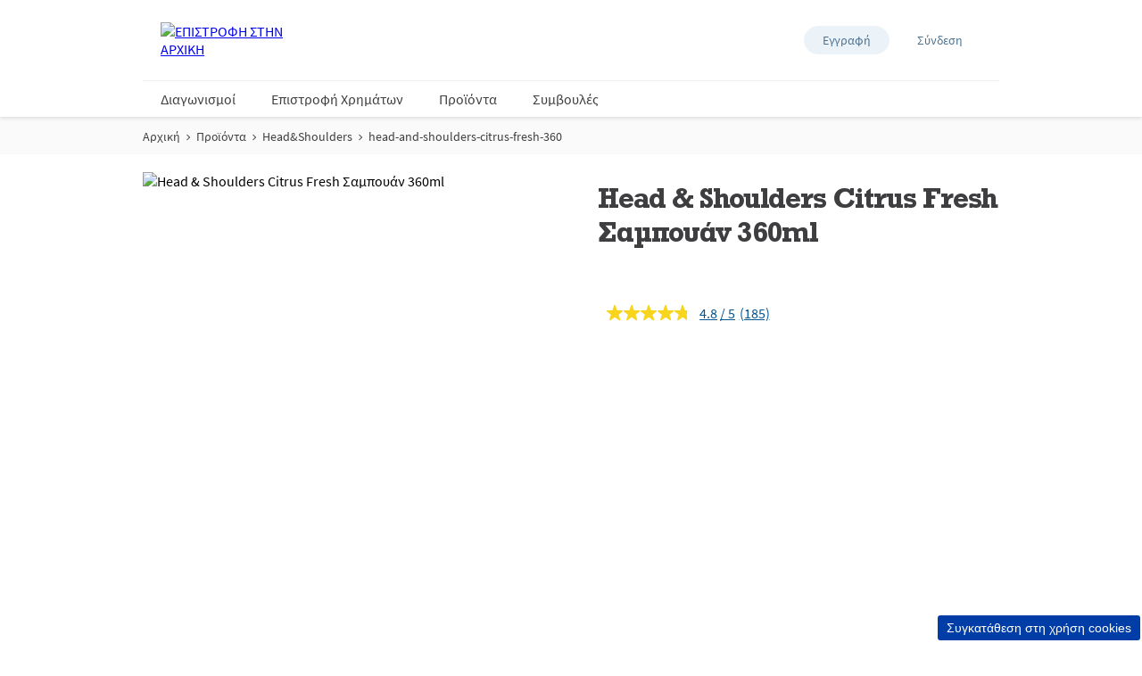

--- FILE ---
content_type: text/html; charset=utf-8
request_url: https://www.epithimies.gr/%CF%80%CF%81%CE%BF%CF%8A%CF%8C%CE%BD%CF%84%CE%B1/head&shoulders/head-and-shoulders-citrus-fresh-360
body_size: 18456
content:
<!doctype html><html lang="el-GR"><head><title data-react-helmet="true">Head &amp; Shoulders Citrus Fresh Σαμπουάν 360ml</title><meta data-react-helmet="true" name="description" content="Απαλλαγείτε από την πιτυρίδα και απομακρύνεται την λιπαρότητα με το αντιπιτυριδικό σαμπουάν Head &amp; Shoulders Citrus Fresh με αιθέρια έλαια  εσπεριδοειδών."/><meta data-react-helmet="true" name="robots" content="index, follow"/><meta data-react-helmet="true" property="og:type" content="website"/><meta data-react-helmet="true" property="og:url" content="https://www.epithimies.gr/all-brands/head-and-shoulders/head-and-shoulders-citrus-fresh-360"/><meta data-react-helmet="true" property="og:title" content="Head &amp; Shoulders Citrus Fresh Σαμπουάν 360ml"/><meta data-react-helmet="true" property="og:description" content="Απαλλαγείτε από την πιτυρίδα και απομακρύνεται την λιπαρότητα με το αντιπιτυριδικό σαμπουάν Head &amp; Shoulders Citrus Fresh με αιθέρια έλαια  εσπεριδοειδών."/><meta data-react-helmet="true" property="og:image" content="https://cdn-prd.pgjoltx.com/-/media/Growing-Families-Version1/GF-GR/Product/main-images/head-and-shoulders/head-and-shoulders-citrus-fresh-360.jpg?h=480&amp;iar=0&amp;w=480&amp;rev=2a9be52e977c4410977141c33064acc0&amp;hash=F5322507AF65F23401A0A88787F4B148"/><meta data-react-helmet="true" property="og:image:width" content="480"/><meta data-react-helmet="true" property="og:image:height" content="480"/><meta data-react-helmet="true" name="twitter:card" content="summary_large_image" data-testid="twitter:card"/><link data-react-helmet="true" rel="stylesheet" href="/dist/gf-jss/fonts/fonts.css"/><link data-react-helmet="true" rel="canonical" href="https://www.epithimies.gr/all-brands/head-and-shoulders/head-and-shoulders-citrus-fresh-360"/><link data-react-helmet="true" rel="shortcut icon" href="https://cdn-prd.pgjoltx.com/-/media/Project/epithimies-gr/Favicons-gr/favicon.ico?rev=c7663bd49cb24ba0bd3b20a294a41bbc" sizes="32x32" type="image/png"/><link data-react-helmet="true" rel="shortcut icon" href="https://cdn-prd.pgjoltx.com/-/media/Project/epithimies-gr/Favicons-gr/Icon-128.png?rev=01484a5e72d8442f8d8caa11065be06f" sizes="128x128" type="image/png"/><link data-react-helmet="true" rel="apple-touch-icon" sizes="57x57" href="https://cdn-prd.pgjoltx.com/-/media/Project/epithimies-gr/Favicons-gr/Icon-128.png?rev=01484a5e72d8442f8d8caa11065be06f"/><link data-react-helmet="true" rel="apple-touch-icon" sizes="60x60" href="https://cdn-prd.pgjoltx.com/-/media/Project/epithimies-gr/Favicons-gr/Icon-128.png?rev=01484a5e72d8442f8d8caa11065be06f"/><link data-react-helmet="true" rel="apple-touch-icon" sizes="72x72" href="https://cdn-prd.pgjoltx.com/-/media/Project/epithimies-gr/Favicons-gr/Icon-128.png?rev=01484a5e72d8442f8d8caa11065be06f"/><link data-react-helmet="true" rel="apple-touch-icon" sizes="76x76" href="https://cdn-prd.pgjoltx.com/-/media/Project/epithimies-gr/Favicons-gr/Icon-128.png?rev=01484a5e72d8442f8d8caa11065be06f"/><link data-react-helmet="true" rel="apple-touch-icon" sizes="114x114" href="https://cdn-prd.pgjoltx.com/-/media/Project/epithimies-gr/Favicons-gr/Icon-128.png?rev=01484a5e72d8442f8d8caa11065be06f"/><link data-react-helmet="true" rel="apple-touch-icon" sizes="120x120" href="https://cdn-prd.pgjoltx.com/-/media/Project/epithimies-gr/Favicons-gr/Icon-128.png?rev=01484a5e72d8442f8d8caa11065be06f"/><link data-react-helmet="true" rel="shortcut icon" href="https://cdn-prd.pgjoltx.com/-/media/Project/epithimies-gr/Favicons-gr/Icon-152.png?rev=6ef1a47b6a114e5fa10ffc83b1d49d42" sizes="152x152" type="image/png"/><link data-react-helmet="true" rel="apple-touch-icon" sizes="144x144" href="https://cdn-prd.pgjoltx.com/-/media/Project/epithimies-gr/Favicons-gr/Icon-152.png?rev=6ef1a47b6a114e5fa10ffc83b1d49d42"/><link data-react-helmet="true" rel="apple-touch-icon" sizes="152x152" href="https://cdn-prd.pgjoltx.com/-/media/Project/epithimies-gr/Favicons-gr/Icon-152.png?rev=6ef1a47b6a114e5fa10ffc83b1d49d42"/><link data-react-helmet="true" rel="shortcut icon" href="https://cdn-prd.pgjoltx.com/-/media/Project/epithimies-gr/Favicons-gr/Icon-167.png?rev=0ce339f7dcb548d6983e2d75522671ba" sizes="167x167" type="image/png"/><link data-react-helmet="true" rel="shortcut icon" href="https://cdn-prd.pgjoltx.com/-/media/Project/epithimies-gr/Favicons-gr/Icon-180.png?rev=0ae59659315448a08cf9900bee550989" sizes="180x180" type="image/png"/><link data-react-helmet="true" rel="apple-touch-icon" sizes="180x180" href="https://cdn-prd.pgjoltx.com/-/media/Project/epithimies-gr/Favicons-gr/Icon-180.png?rev=0ae59659315448a08cf9900bee550989"/><link data-react-helmet="true" rel="shortcut icon" href="https://cdn-prd.pgjoltx.com/-/media/Project/epithimies-gr/Favicons-gr/Icon-192.png?rev=-1" sizes="192x192" type="image/png"/><link data-react-helmet="true" rel="shortcut icon" href="https://cdn-prd.pgjoltx.com/-/media/Project/epithimies-gr/Favicons-gr/Icon-196.png?rev=dc1a3eabe7304ab1a533fa57ff41671c" sizes="196x196" type="image/png"/><meta charset="utf-8"><meta name="viewport" content="width=device-width,initial-scale=1,shrink-to-fit=no"><meta name="theme-color" content="#ffffff"><meta http-equiv="Pragma" content="no-cache"/><meta http-equiv="cache-control" content="no-cache, no-store, must-revalidate"/><script defer="defer" src="/dist/gf-jss/static/js/main.d1e7da9c.js"></script><link href="/dist/gf-jss/static/css/main.85166e45.css" rel="stylesheet"><style data-styled="true" data-styled-version="5.3.11">.cXCmOA{padding:0 2rem;margin:0;}/*!sc*/
data-styled.g1[id="sc-aXZVg"]{content:"cXCmOA,"}/*!sc*/
.iPZoVp{padding:0 1.25rem;margin:0;}/*!sc*/
.iPZoVp .section{padding:0;}/*!sc*/
@media (min-width:768px){.iPZoVp{padding:0;}}/*!sc*/
data-styled.g4[id="sc-fqkvVR"]{content:"iPZoVp,"}/*!sc*/
.fCMpcV{-webkit-box-flex:1;-webkit-flex-grow:1;-ms-flex-positive:1;flex-grow:1;margin:0 auto;max-width:360px;width:auto;}/*!sc*/
@media (min-width:768px){.fCMpcV{max-width:720px;overflow:visible;}}/*!sc*/
@media (min-width:1024px){.fCMpcV{max-width:960px;}}/*!sc*/
@media (min-width:1440px){.fCMpcV{max-width:1080px;}}/*!sc*/
data-styled.g5[id="sc-dcJsrY"]{content:"fCMpcV,"}/*!sc*/
.jaYHoO{display:block;}/*!sc*/
@media (min-width:768px){.jaYHoO{width:50%;}}/*!sc*/
.gudHBu{display:block;}/*!sc*/
@media (min-width:768px){.gudHBu{width:58.333333333333336%;}}/*!sc*/
.gRGxOp{display:block;}/*!sc*/
@media (min-width:768px){.gRGxOp{width:41.66666666666667%;}}/*!sc*/
.gIipcA{display:block;}/*!sc*/
@media (min-width:768px){.gIipcA{width:25%;}}/*!sc*/
.cMCytz{display:block;-webkit-flex-basis:0;-ms-flex-preferred-size:0;flex-basis:0;-webkit-box-flex:1;-webkit-flex-grow:1;-ms-flex-positive:1;flex-grow:1;-webkit-flex-shrink:1;-ms-flex-negative:1;flex-shrink:1;}/*!sc*/
@media (min-width:768px){.cMCytz{margin-left:25%;}}/*!sc*/
.dwAiFR{display:block;-webkit-flex-basis:0;-ms-flex-preferred-size:0;flex-basis:0;-webkit-box-flex:1;-webkit-flex-grow:1;-ms-flex-positive:1;flex-grow:1;-webkit-flex-shrink:1;-ms-flex-negative:1;flex-shrink:1;}/*!sc*/
data-styled.g8[id="sc-kAyceB"]{content:"jaYHoO,gudHBu,gRGxOp,gIipcA,cMCytz,dwAiFR,"}/*!sc*/
.gmMBso{margin-left:-0.625rem;margin-right:-0.625rem;}/*!sc*/
.gmMBso > .sc-kAyceB{padding:0.625rem;}/*!sc*/
@media (min-width:768px){.gmMBso{display:-webkit-box;display:-webkit-flex;display:-ms-flexbox;display:flex;}}/*!sc*/
data-styled.g9[id="sc-imWYAI"]{content:"gmMBso,"}/*!sc*/
.gRXtSJ{height:1px;left:-9999px;overflow:hidden;position:absolute;top:auto;width:1px;}/*!sc*/
data-styled.g10[id="sc-jXbUNg"]{content:"gRXtSJ,"}/*!sc*/
.csstcj{display:block;fill:currentColor;height:1.5rem;width:1.5rem;}/*!sc*/
.khCatL{display:block;fill:currentColor;height:1.2rem;width:1.2rem;}/*!sc*/
.eVFVKH{display:block;fill:currentColor;height:100%;width:100%;}/*!sc*/
.hpoHvT{display:block;fill:currentColor;height:1rem;width:1rem;}/*!sc*/
.kzaGYs{display:block;fill:#215b9a;height:1.75rem;width:1.75rem;}/*!sc*/
.hKFLnO{display:block;fill:#e8424e;height:1.75rem;width:1.75rem;}/*!sc*/
.cCOTDd{display:block;fill:#de1c1c;height:1.75rem;width:1.75rem;}/*!sc*/
data-styled.g11[id="sc-dhKdcB"]{content:"csstcj,khCatL,eVFVKH,hpoHvT,kzaGYs,hKFLnO,cCOTDd,"}/*!sc*/
.gNtiCn{-webkit-appearance:none;-moz-appearance:none;appearance:none;border-style:solid;color:#fff;cursor:pointer;display:block;font-size:1rem;line-height:1.25rem;max-width:100%;overflow:hidden;padding:0.8125rem 1.875rem;position:relative;text-align:center;-webkit-text-decoration:none;text-decoration:none;text-overflow:ellipsis;-webkit-transition: background 150ms cubic-bezier(0.4,0,0.2,1), border 150ms cubic-bezier(0.4,0,0.2,1), color 150ms cubic-bezier(0.4,0,0.2,1);transition: background 150ms cubic-bezier(0.4,0,0.2,1), border 150ms cubic-bezier(0.4,0,0.2,1), color 150ms cubic-bezier(0.4,0,0.2,1);vertical-align:top;white-space:nowrap;width:100%;background:#d129a1;border-color:#d129a1;border-radius:3px;border-width:2px;font-family:'Source Sans Pro Bold',sans-serif;text-transform:uppercase;-webkit-text-decoration:none;text-decoration:none;pointer-events:allowed;}/*!sc*/
.gNtiCn .sc-kpDqfm{border-color:#fff;border-right-color:transparent;border-top-color:transparent;}/*!sc*/
.gNtiCn:hover{background:#df59b8;border-color:#df59b8;-webkit-text-decoration:none;text-decoration:none;color:#fff;}/*!sc*/
.gNtiCn:hover .sc-kpDqfm{border-color:#fff;border-right-color:transparent;border-top-color:transparent;}/*!sc*/
.gNtiCn:focus{outline:1px solid #0579d1;outline-offset:1px;}/*!sc*/
@media (min-width:768px){.gNtiCn{display:inline-block;width:auto;}}/*!sc*/
data-styled.g16[id="sc-jEACwC"]{content:"gNtiCn,"}/*!sc*/
html{background:#fff;}/*!sc*/
body{-moz-osx-font-smoothing:grayscale;-webkit-font-smoothing:antialiased;font-family:'Source Sans Pro Regular',sans-serif;}/*!sc*/
@media (max-width:767px){body{padding-top:60px;}}/*!sc*/
button::-moz-focus-inner{border:0;}/*!sc*/
#mics-iframe{top:50%;left:50%;-webkit-transform:translate(-50%,-50%);-ms-transform:translate(-50%,-50%);transform:translate(-50%,-50%);}/*!sc*/
data-styled.g34[id="sc-global-bqvZhE1"]{content:"sc-global-bqvZhE1,"}/*!sc*/
.gnLbDl{padding:0.625rem 0;}/*!sc*/
.gnLbDl li{display:none;font-family:'Source Sans Pro Regular',sans-serif;font-size:1rem;}/*!sc*/
@media (min-width:768px){.gnLbDl li{display:-webkit-inline-box;display:-webkit-inline-flex;display:-ms-inline-flexbox;display:inline-flex;font-size:0.875rem;}}/*!sc*/
.gnLbDl li:nth-last-child(-n + 2){display:-webkit-inline-box;display:-webkit-inline-flex;display:-ms-inline-flexbox;display:inline-flex;}/*!sc*/
.gnLbDl li:last-child{display:none;}/*!sc*/
@media (min-width:768px){.gnLbDl li:last-child{display:-webkit-inline-box;display:-webkit-inline-flex;display:-ms-inline-flexbox;display:inline-flex;}}/*!sc*/
.gnLbDl li:last-child svg:last-child{display:none;}/*!sc*/
.gnLbDl li svg:last-child{display:none;}/*!sc*/
@media (min-width:768px){.gnLbDl li svg:first-child{display:none;}.gnLbDl li svg:last-child{display:-webkit-inline-box;display:-webkit-inline-flex;display:-ms-inline-flexbox;display:inline-flex;}}/*!sc*/
.gnLbDl svg{fill:#3e3d40;height:1.125rem;margin:0 0.3125rem;position:relative;top:2px;width:0.875rem;}/*!sc*/
@media (min-width:768px){.gnLbDl svg{height:0.625rem;top:5px;width:0.5rem;}}/*!sc*/
.gnLbDl a,.gnLbDl a:visited{color:#3e3d40;-webkit-text-decoration:none;text-decoration:none;}/*!sc*/
.gnLbDl a:hover,.gnLbDl a:visited:hover{-webkit-text-decoration:underline;text-decoration:underline;}/*!sc*/
.gnLbDl a:focus,.gnLbDl a:visited:focus{outline:1px solid #0579d1;outline-offset:2px;}/*!sc*/
data-styled.g43[id="sc-dtInlm"]{content:"gnLbDl,"}/*!sc*/
.gOJRFQ{border:1px solid #fafafa;background-color:#fafafa;padding:0;}/*!sc*/
data-styled.g44[id="sc-kOPcWz"]{content:"gOJRFQ,"}/*!sc*/
.gNpDtF{color:#3e3d40;font-family:'Source Sans Pro Regular',sans-serif;font-size:1rem;line-height:1.75rem;}/*!sc*/
.gNpDtF h1{color:#3e3d40;font-family:'Rockwell Std Bold',sans-serif;margin-bottom:1.75rem;-webkit-letter-spacing:-0.0625rem;-moz-letter-spacing:-0.0625rem;-ms-letter-spacing:-0.0625rem;letter-spacing:-0.0625rem;font-size:2rem;line-height:2.5rem;}/*!sc*/
@media (min-width:768px){.gNpDtF h1{font-size:3rem;line-height:3.25rem;}}/*!sc*/
.gNpDtF h1.styled-h1{color:#3e3d40;font-family:'Rockwell Std Bold',sans-serif;margin-bottom:1.75rem;-webkit-letter-spacing:-0.0625rem;-moz-letter-spacing:-0.0625rem;-ms-letter-spacing:-0.0625rem;letter-spacing:-0.0625rem;font-size:2rem;line-height:2.5rem;}/*!sc*/
@media (min-width:768px){.gNpDtF h1.styled-h1{font-size:3rem;line-height:3.25rem;}}/*!sc*/
.gNpDtF h1 span.styled-h1{color:#3e3d40;font-family:'Rockwell Std Bold',sans-serif;margin-bottom:1.75rem;-webkit-letter-spacing:-0.0625rem;-moz-letter-spacing:-0.0625rem;-ms-letter-spacing:-0.0625rem;letter-spacing:-0.0625rem;font-size:2rem;line-height:2.5rem;}/*!sc*/
@media (min-width:768px){.gNpDtF h1 span.styled-h1{font-size:3rem;line-height:3.25rem;}}/*!sc*/
.gNpDtF h1.styled-h2{color:#3e3d40;font-family:'Rockwell Std Bold',sans-serif;margin-bottom:1.75rem;font-size:1.5rem;-webkit-letter-spacing:-0.046875rem;-moz-letter-spacing:-0.046875rem;-ms-letter-spacing:-0.046875rem;letter-spacing:-0.046875rem;line-height:2rem;}/*!sc*/
@media (min-width:768px){.gNpDtF h1.styled-h2{font-size:1.5rem;line-height:2rem;}}/*!sc*/
.gNpDtF h1 span.styled-h2{color:#3e3d40;font-family:'Rockwell Std Bold',sans-serif;margin-bottom:1.75rem;font-size:1.5rem;-webkit-letter-spacing:-0.046875rem;-moz-letter-spacing:-0.046875rem;-ms-letter-spacing:-0.046875rem;letter-spacing:-0.046875rem;line-height:2rem;}/*!sc*/
@media (min-width:768px){.gNpDtF h1 span.styled-h2{font-size:1.5rem;line-height:2rem;}}/*!sc*/
.gNpDtF h1.styled-h3{color:#3e3d40;font-family:'Rockwell Std Bold',sans-serif;margin-bottom:1.75rem;font-family:'Rockwell Std Regular',sans-serif;font-size:1.5rem;line-height:2rem;-webkit-letter-spacing:-0.046875rem;-moz-letter-spacing:-0.046875rem;-ms-letter-spacing:-0.046875rem;letter-spacing:-0.046875rem;}/*!sc*/
@media (min-width:768px){.gNpDtF h1.styled-h3{font-size:1.5rem;line-height:2rem;}}/*!sc*/
.gNpDtF h1 span.styled-h3{color:#3e3d40;font-family:'Rockwell Std Bold',sans-serif;margin-bottom:1.75rem;font-family:'Rockwell Std Regular',sans-serif;font-size:1.5rem;line-height:2rem;-webkit-letter-spacing:-0.046875rem;-moz-letter-spacing:-0.046875rem;-ms-letter-spacing:-0.046875rem;letter-spacing:-0.046875rem;}/*!sc*/
@media (min-width:768px){.gNpDtF h1 span.styled-h3{font-size:1.5rem;line-height:2rem;}}/*!sc*/
.gNpDtF h1.styled-h4{color:#3e3d40;font-family:'Rockwell Std Bold',sans-serif;margin-bottom:1.75rem;font-family:'Rockwell Std Regular',sans-serif;font-size:1.1875rem;line-height:1.75rem;}/*!sc*/
@media (min-width:768px){.gNpDtF h1.styled-h4{font-size:1.5rem;line-height:1.75rem;}}/*!sc*/
.gNpDtF h1 span.styled-h4{color:#3e3d40;font-family:'Rockwell Std Bold',sans-serif;margin-bottom:1.75rem;font-family:'Rockwell Std Regular',sans-serif;font-size:1.1875rem;line-height:1.75rem;}/*!sc*/
@media (min-width:768px){.gNpDtF h1 span.styled-h4{font-size:1.5rem;line-height:1.75rem;}}/*!sc*/
.gNpDtF h1 span.styled-h1{color:#3e3d40;font-family:'Rockwell Std Bold',sans-serif;margin-bottom:1.75rem;-webkit-letter-spacing:-0.0625rem;-moz-letter-spacing:-0.0625rem;-ms-letter-spacing:-0.0625rem;letter-spacing:-0.0625rem;font-size:2rem;line-height:2.5rem;}/*!sc*/
@media (min-width:768px){.gNpDtF h1 span.styled-h1{font-size:3rem;line-height:3.25rem;}}/*!sc*/
.gNpDtF h1 span.styled-h2{color:#3e3d40;font-family:'Rockwell Std Bold',sans-serif;margin-bottom:1.75rem;font-size:1.5rem;-webkit-letter-spacing:-0.046875rem;-moz-letter-spacing:-0.046875rem;-ms-letter-spacing:-0.046875rem;letter-spacing:-0.046875rem;line-height:2rem;}/*!sc*/
@media (min-width:768px){.gNpDtF h1 span.styled-h2{font-size:1.5rem;line-height:2rem;}}/*!sc*/
.gNpDtF h1 span.styled-h3{color:#3e3d40;font-family:'Rockwell Std Bold',sans-serif;margin-bottom:1.75rem;font-family:'Rockwell Std Regular',sans-serif;font-size:1.5rem;line-height:2rem;-webkit-letter-spacing:-0.046875rem;-moz-letter-spacing:-0.046875rem;-ms-letter-spacing:-0.046875rem;letter-spacing:-0.046875rem;}/*!sc*/
@media (min-width:768px){.gNpDtF h1 span.styled-h3{font-size:1.5rem;line-height:2rem;}}/*!sc*/
.gNpDtF h1 span.styled-h4{color:#3e3d40;font-family:'Rockwell Std Bold',sans-serif;margin-bottom:1.75rem;font-family:'Rockwell Std Regular',sans-serif;font-size:1.1875rem;line-height:1.75rem;}/*!sc*/
@media (min-width:768px){.gNpDtF h1 span.styled-h4{font-size:1.5rem;line-height:1.75rem;}}/*!sc*/
.gNpDtF h2{color:#3e3d40;font-family:'Rockwell Std Bold',sans-serif;margin-bottom:1.75rem;font-size:1.5rem;-webkit-letter-spacing:-0.046875rem;-moz-letter-spacing:-0.046875rem;-ms-letter-spacing:-0.046875rem;letter-spacing:-0.046875rem;line-height:2rem;}/*!sc*/
@media (min-width:768px){.gNpDtF h2{font-size:1.5rem;line-height:2rem;}}/*!sc*/
.gNpDtF h2.styled-h1{color:#3e3d40;font-family:'Rockwell Std Bold',sans-serif;margin-bottom:1.75rem;-webkit-letter-spacing:-0.0625rem;-moz-letter-spacing:-0.0625rem;-ms-letter-spacing:-0.0625rem;letter-spacing:-0.0625rem;font-size:2rem;line-height:2.5rem;}/*!sc*/
@media (min-width:768px){.gNpDtF h2.styled-h1{font-size:3rem;line-height:3.25rem;}}/*!sc*/
.gNpDtF h2 span.styled-h1{color:#3e3d40;font-family:'Rockwell Std Bold',sans-serif;margin-bottom:1.75rem;-webkit-letter-spacing:-0.0625rem;-moz-letter-spacing:-0.0625rem;-ms-letter-spacing:-0.0625rem;letter-spacing:-0.0625rem;font-size:2rem;line-height:2.5rem;}/*!sc*/
@media (min-width:768px){.gNpDtF h2 span.styled-h1{font-size:3rem;line-height:3.25rem;}}/*!sc*/
.gNpDtF h2.styled-h2{color:#3e3d40;font-family:'Rockwell Std Bold',sans-serif;margin-bottom:1.75rem;font-size:1.5rem;-webkit-letter-spacing:-0.046875rem;-moz-letter-spacing:-0.046875rem;-ms-letter-spacing:-0.046875rem;letter-spacing:-0.046875rem;line-height:2rem;}/*!sc*/
@media (min-width:768px){.gNpDtF h2.styled-h2{font-size:1.5rem;line-height:2rem;}}/*!sc*/
.gNpDtF h2 span.styled-h2{color:#3e3d40;font-family:'Rockwell Std Bold',sans-serif;margin-bottom:1.75rem;font-size:1.5rem;-webkit-letter-spacing:-0.046875rem;-moz-letter-spacing:-0.046875rem;-ms-letter-spacing:-0.046875rem;letter-spacing:-0.046875rem;line-height:2rem;}/*!sc*/
@media (min-width:768px){.gNpDtF h2 span.styled-h2{font-size:1.5rem;line-height:2rem;}}/*!sc*/
.gNpDtF h2.styled-h3{color:#3e3d40;font-family:'Rockwell Std Bold',sans-serif;margin-bottom:1.75rem;font-family:'Rockwell Std Regular',sans-serif;font-size:1.5rem;line-height:2rem;-webkit-letter-spacing:-0.046875rem;-moz-letter-spacing:-0.046875rem;-ms-letter-spacing:-0.046875rem;letter-spacing:-0.046875rem;}/*!sc*/
@media (min-width:768px){.gNpDtF h2.styled-h3{font-size:1.5rem;line-height:2rem;}}/*!sc*/
.gNpDtF h2 span.styled-h3{color:#3e3d40;font-family:'Rockwell Std Bold',sans-serif;margin-bottom:1.75rem;font-family:'Rockwell Std Regular',sans-serif;font-size:1.5rem;line-height:2rem;-webkit-letter-spacing:-0.046875rem;-moz-letter-spacing:-0.046875rem;-ms-letter-spacing:-0.046875rem;letter-spacing:-0.046875rem;}/*!sc*/
@media (min-width:768px){.gNpDtF h2 span.styled-h3{font-size:1.5rem;line-height:2rem;}}/*!sc*/
.gNpDtF h2.styled-h4{color:#3e3d40;font-family:'Rockwell Std Bold',sans-serif;margin-bottom:1.75rem;font-family:'Rockwell Std Regular',sans-serif;font-size:1.1875rem;line-height:1.75rem;}/*!sc*/
@media (min-width:768px){.gNpDtF h2.styled-h4{font-size:1.5rem;line-height:1.75rem;}}/*!sc*/
.gNpDtF h2 span.styled-h4{color:#3e3d40;font-family:'Rockwell Std Bold',sans-serif;margin-bottom:1.75rem;font-family:'Rockwell Std Regular',sans-serif;font-size:1.1875rem;line-height:1.75rem;}/*!sc*/
@media (min-width:768px){.gNpDtF h2 span.styled-h4{font-size:1.5rem;line-height:1.75rem;}}/*!sc*/
.gNpDtF h2 span.styled-h1{color:#3e3d40;font-family:'Rockwell Std Bold',sans-serif;margin-bottom:1.75rem;-webkit-letter-spacing:-0.0625rem;-moz-letter-spacing:-0.0625rem;-ms-letter-spacing:-0.0625rem;letter-spacing:-0.0625rem;font-size:2rem;line-height:2.5rem;}/*!sc*/
@media (min-width:768px){.gNpDtF h2 span.styled-h1{font-size:3rem;line-height:3.25rem;}}/*!sc*/
.gNpDtF h2 span.styled-h2{color:#3e3d40;font-family:'Rockwell Std Bold',sans-serif;margin-bottom:1.75rem;font-size:1.5rem;-webkit-letter-spacing:-0.046875rem;-moz-letter-spacing:-0.046875rem;-ms-letter-spacing:-0.046875rem;letter-spacing:-0.046875rem;line-height:2rem;}/*!sc*/
@media (min-width:768px){.gNpDtF h2 span.styled-h2{font-size:1.5rem;line-height:2rem;}}/*!sc*/
.gNpDtF h2 span.styled-h3{color:#3e3d40;font-family:'Rockwell Std Bold',sans-serif;margin-bottom:1.75rem;font-family:'Rockwell Std Regular',sans-serif;font-size:1.5rem;line-height:2rem;-webkit-letter-spacing:-0.046875rem;-moz-letter-spacing:-0.046875rem;-ms-letter-spacing:-0.046875rem;letter-spacing:-0.046875rem;}/*!sc*/
@media (min-width:768px){.gNpDtF h2 span.styled-h3{font-size:1.5rem;line-height:2rem;}}/*!sc*/
.gNpDtF h2 span.styled-h4{color:#3e3d40;font-family:'Rockwell Std Bold',sans-serif;margin-bottom:1.75rem;font-family:'Rockwell Std Regular',sans-serif;font-size:1.1875rem;line-height:1.75rem;}/*!sc*/
@media (min-width:768px){.gNpDtF h2 span.styled-h4{font-size:1.5rem;line-height:1.75rem;}}/*!sc*/
.gNpDtF h3{color:#3e3d40;font-family:'Rockwell Std Bold',sans-serif;margin-bottom:1.75rem;font-family:'Rockwell Std Regular',sans-serif;font-size:1.5rem;line-height:2rem;-webkit-letter-spacing:-0.046875rem;-moz-letter-spacing:-0.046875rem;-ms-letter-spacing:-0.046875rem;letter-spacing:-0.046875rem;}/*!sc*/
@media (min-width:768px){.gNpDtF h3{font-size:1.5rem;line-height:2rem;}}/*!sc*/
.gNpDtF h3.styled-h1{color:#3e3d40;font-family:'Rockwell Std Bold',sans-serif;margin-bottom:1.75rem;-webkit-letter-spacing:-0.0625rem;-moz-letter-spacing:-0.0625rem;-ms-letter-spacing:-0.0625rem;letter-spacing:-0.0625rem;font-size:2rem;line-height:2.5rem;}/*!sc*/
@media (min-width:768px){.gNpDtF h3.styled-h1{font-size:3rem;line-height:3.25rem;}}/*!sc*/
.gNpDtF h3 span.styled-h1{color:#3e3d40;font-family:'Rockwell Std Bold',sans-serif;margin-bottom:1.75rem;-webkit-letter-spacing:-0.0625rem;-moz-letter-spacing:-0.0625rem;-ms-letter-spacing:-0.0625rem;letter-spacing:-0.0625rem;font-size:2rem;line-height:2.5rem;}/*!sc*/
@media (min-width:768px){.gNpDtF h3 span.styled-h1{font-size:3rem;line-height:3.25rem;}}/*!sc*/
.gNpDtF h3.styled-h2{color:#3e3d40;font-family:'Rockwell Std Bold',sans-serif;margin-bottom:1.75rem;font-size:1.5rem;-webkit-letter-spacing:-0.046875rem;-moz-letter-spacing:-0.046875rem;-ms-letter-spacing:-0.046875rem;letter-spacing:-0.046875rem;line-height:2rem;}/*!sc*/
@media (min-width:768px){.gNpDtF h3.styled-h2{font-size:1.5rem;line-height:2rem;}}/*!sc*/
.gNpDtF h3 span.styled-h2{color:#3e3d40;font-family:'Rockwell Std Bold',sans-serif;margin-bottom:1.75rem;font-size:1.5rem;-webkit-letter-spacing:-0.046875rem;-moz-letter-spacing:-0.046875rem;-ms-letter-spacing:-0.046875rem;letter-spacing:-0.046875rem;line-height:2rem;}/*!sc*/
@media (min-width:768px){.gNpDtF h3 span.styled-h2{font-size:1.5rem;line-height:2rem;}}/*!sc*/
.gNpDtF h3.styled-h3{color:#3e3d40;font-family:'Rockwell Std Bold',sans-serif;margin-bottom:1.75rem;font-family:'Rockwell Std Regular',sans-serif;font-size:1.5rem;line-height:2rem;-webkit-letter-spacing:-0.046875rem;-moz-letter-spacing:-0.046875rem;-ms-letter-spacing:-0.046875rem;letter-spacing:-0.046875rem;}/*!sc*/
@media (min-width:768px){.gNpDtF h3.styled-h3{font-size:1.5rem;line-height:2rem;}}/*!sc*/
.gNpDtF h3 span.styled-h3{color:#3e3d40;font-family:'Rockwell Std Bold',sans-serif;margin-bottom:1.75rem;font-family:'Rockwell Std Regular',sans-serif;font-size:1.5rem;line-height:2rem;-webkit-letter-spacing:-0.046875rem;-moz-letter-spacing:-0.046875rem;-ms-letter-spacing:-0.046875rem;letter-spacing:-0.046875rem;}/*!sc*/
@media (min-width:768px){.gNpDtF h3 span.styled-h3{font-size:1.5rem;line-height:2rem;}}/*!sc*/
.gNpDtF h3.styled-h4{color:#3e3d40;font-family:'Rockwell Std Bold',sans-serif;margin-bottom:1.75rem;font-family:'Rockwell Std Regular',sans-serif;font-size:1.1875rem;line-height:1.75rem;}/*!sc*/
@media (min-width:768px){.gNpDtF h3.styled-h4{font-size:1.5rem;line-height:1.75rem;}}/*!sc*/
.gNpDtF h3 span.styled-h4{color:#3e3d40;font-family:'Rockwell Std Bold',sans-serif;margin-bottom:1.75rem;font-family:'Rockwell Std Regular',sans-serif;font-size:1.1875rem;line-height:1.75rem;}/*!sc*/
@media (min-width:768px){.gNpDtF h3 span.styled-h4{font-size:1.5rem;line-height:1.75rem;}}/*!sc*/
.gNpDtF h3 span.styled-h1{color:#3e3d40;font-family:'Rockwell Std Bold',sans-serif;margin-bottom:1.75rem;-webkit-letter-spacing:-0.0625rem;-moz-letter-spacing:-0.0625rem;-ms-letter-spacing:-0.0625rem;letter-spacing:-0.0625rem;font-size:2rem;line-height:2.5rem;}/*!sc*/
@media (min-width:768px){.gNpDtF h3 span.styled-h1{font-size:3rem;line-height:3.25rem;}}/*!sc*/
.gNpDtF h3 span.styled-h2{color:#3e3d40;font-family:'Rockwell Std Bold',sans-serif;margin-bottom:1.75rem;font-size:1.5rem;-webkit-letter-spacing:-0.046875rem;-moz-letter-spacing:-0.046875rem;-ms-letter-spacing:-0.046875rem;letter-spacing:-0.046875rem;line-height:2rem;}/*!sc*/
@media (min-width:768px){.gNpDtF h3 span.styled-h2{font-size:1.5rem;line-height:2rem;}}/*!sc*/
.gNpDtF h3 span.styled-h3{color:#3e3d40;font-family:'Rockwell Std Bold',sans-serif;margin-bottom:1.75rem;font-family:'Rockwell Std Regular',sans-serif;font-size:1.5rem;line-height:2rem;-webkit-letter-spacing:-0.046875rem;-moz-letter-spacing:-0.046875rem;-ms-letter-spacing:-0.046875rem;letter-spacing:-0.046875rem;}/*!sc*/
@media (min-width:768px){.gNpDtF h3 span.styled-h3{font-size:1.5rem;line-height:2rem;}}/*!sc*/
.gNpDtF h3 span.styled-h4{color:#3e3d40;font-family:'Rockwell Std Bold',sans-serif;margin-bottom:1.75rem;font-family:'Rockwell Std Regular',sans-serif;font-size:1.1875rem;line-height:1.75rem;}/*!sc*/
@media (min-width:768px){.gNpDtF h3 span.styled-h4{font-size:1.5rem;line-height:1.75rem;}}/*!sc*/
.gNpDtF h4{color:#3e3d40;font-family:'Rockwell Std Bold',sans-serif;margin-bottom:1.75rem;font-family:'Rockwell Std Regular',sans-serif;font-size:1.1875rem;line-height:1.75rem;}/*!sc*/
@media (min-width:768px){.gNpDtF h4{font-size:1.5rem;line-height:1.75rem;}}/*!sc*/
.gNpDtF h4.styled-h1{color:#3e3d40;font-family:'Rockwell Std Bold',sans-serif;margin-bottom:1.75rem;-webkit-letter-spacing:-0.0625rem;-moz-letter-spacing:-0.0625rem;-ms-letter-spacing:-0.0625rem;letter-spacing:-0.0625rem;font-size:2rem;line-height:2.5rem;}/*!sc*/
@media (min-width:768px){.gNpDtF h4.styled-h1{font-size:3rem;line-height:3.25rem;}}/*!sc*/
.gNpDtF h4 span.styled-h1{color:#3e3d40;font-family:'Rockwell Std Bold',sans-serif;margin-bottom:1.75rem;-webkit-letter-spacing:-0.0625rem;-moz-letter-spacing:-0.0625rem;-ms-letter-spacing:-0.0625rem;letter-spacing:-0.0625rem;font-size:2rem;line-height:2.5rem;}/*!sc*/
@media (min-width:768px){.gNpDtF h4 span.styled-h1{font-size:3rem;line-height:3.25rem;}}/*!sc*/
.gNpDtF h4.styled-h2{color:#3e3d40;font-family:'Rockwell Std Bold',sans-serif;margin-bottom:1.75rem;font-size:1.5rem;-webkit-letter-spacing:-0.046875rem;-moz-letter-spacing:-0.046875rem;-ms-letter-spacing:-0.046875rem;letter-spacing:-0.046875rem;line-height:2rem;}/*!sc*/
@media (min-width:768px){.gNpDtF h4.styled-h2{font-size:1.5rem;line-height:2rem;}}/*!sc*/
.gNpDtF h4 span.styled-h2{color:#3e3d40;font-family:'Rockwell Std Bold',sans-serif;margin-bottom:1.75rem;font-size:1.5rem;-webkit-letter-spacing:-0.046875rem;-moz-letter-spacing:-0.046875rem;-ms-letter-spacing:-0.046875rem;letter-spacing:-0.046875rem;line-height:2rem;}/*!sc*/
@media (min-width:768px){.gNpDtF h4 span.styled-h2{font-size:1.5rem;line-height:2rem;}}/*!sc*/
.gNpDtF h4.styled-h3{color:#3e3d40;font-family:'Rockwell Std Bold',sans-serif;margin-bottom:1.75rem;font-family:'Rockwell Std Regular',sans-serif;font-size:1.5rem;line-height:2rem;-webkit-letter-spacing:-0.046875rem;-moz-letter-spacing:-0.046875rem;-ms-letter-spacing:-0.046875rem;letter-spacing:-0.046875rem;}/*!sc*/
@media (min-width:768px){.gNpDtF h4.styled-h3{font-size:1.5rem;line-height:2rem;}}/*!sc*/
.gNpDtF h4 span.styled-h3{color:#3e3d40;font-family:'Rockwell Std Bold',sans-serif;margin-bottom:1.75rem;font-family:'Rockwell Std Regular',sans-serif;font-size:1.5rem;line-height:2rem;-webkit-letter-spacing:-0.046875rem;-moz-letter-spacing:-0.046875rem;-ms-letter-spacing:-0.046875rem;letter-spacing:-0.046875rem;}/*!sc*/
@media (min-width:768px){.gNpDtF h4 span.styled-h3{font-size:1.5rem;line-height:2rem;}}/*!sc*/
.gNpDtF h4.styled-h4{color:#3e3d40;font-family:'Rockwell Std Bold',sans-serif;margin-bottom:1.75rem;font-family:'Rockwell Std Regular',sans-serif;font-size:1.1875rem;line-height:1.75rem;}/*!sc*/
@media (min-width:768px){.gNpDtF h4.styled-h4{font-size:1.5rem;line-height:1.75rem;}}/*!sc*/
.gNpDtF h4 span.styled-h4{color:#3e3d40;font-family:'Rockwell Std Bold',sans-serif;margin-bottom:1.75rem;font-family:'Rockwell Std Regular',sans-serif;font-size:1.1875rem;line-height:1.75rem;}/*!sc*/
@media (min-width:768px){.gNpDtF h4 span.styled-h4{font-size:1.5rem;line-height:1.75rem;}}/*!sc*/
.gNpDtF h4 span.styled-h1{color:#3e3d40;font-family:'Rockwell Std Bold',sans-serif;margin-bottom:1.75rem;-webkit-letter-spacing:-0.0625rem;-moz-letter-spacing:-0.0625rem;-ms-letter-spacing:-0.0625rem;letter-spacing:-0.0625rem;font-size:2rem;line-height:2.5rem;}/*!sc*/
@media (min-width:768px){.gNpDtF h4 span.styled-h1{font-size:3rem;line-height:3.25rem;}}/*!sc*/
.gNpDtF h4 span.styled-h2{color:#3e3d40;font-family:'Rockwell Std Bold',sans-serif;margin-bottom:1.75rem;font-size:1.5rem;-webkit-letter-spacing:-0.046875rem;-moz-letter-spacing:-0.046875rem;-ms-letter-spacing:-0.046875rem;letter-spacing:-0.046875rem;line-height:2rem;}/*!sc*/
@media (min-width:768px){.gNpDtF h4 span.styled-h2{font-size:1.5rem;line-height:2rem;}}/*!sc*/
.gNpDtF h4 span.styled-h3{color:#3e3d40;font-family:'Rockwell Std Bold',sans-serif;margin-bottom:1.75rem;font-family:'Rockwell Std Regular',sans-serif;font-size:1.5rem;line-height:2rem;-webkit-letter-spacing:-0.046875rem;-moz-letter-spacing:-0.046875rem;-ms-letter-spacing:-0.046875rem;letter-spacing:-0.046875rem;}/*!sc*/
@media (min-width:768px){.gNpDtF h4 span.styled-h3{font-size:1.5rem;line-height:2rem;}}/*!sc*/
.gNpDtF h4 span.styled-h4{color:#3e3d40;font-family:'Rockwell Std Bold',sans-serif;margin-bottom:1.75rem;font-family:'Rockwell Std Regular',sans-serif;font-size:1.1875rem;line-height:1.75rem;}/*!sc*/
@media (min-width:768px){.gNpDtF h4 span.styled-h4{font-size:1.5rem;line-height:1.75rem;}}/*!sc*/
.gNpDtF h5.styled-h1{color:#3e3d40;font-family:'Rockwell Std Bold',sans-serif;margin-bottom:1.75rem;-webkit-letter-spacing:-0.0625rem;-moz-letter-spacing:-0.0625rem;-ms-letter-spacing:-0.0625rem;letter-spacing:-0.0625rem;font-size:2rem;line-height:2.5rem;}/*!sc*/
@media (min-width:768px){.gNpDtF h5.styled-h1{font-size:3rem;line-height:3.25rem;}}/*!sc*/
.gNpDtF h5 span.styled-h1{color:#3e3d40;font-family:'Rockwell Std Bold',sans-serif;margin-bottom:1.75rem;-webkit-letter-spacing:-0.0625rem;-moz-letter-spacing:-0.0625rem;-ms-letter-spacing:-0.0625rem;letter-spacing:-0.0625rem;font-size:2rem;line-height:2.5rem;}/*!sc*/
@media (min-width:768px){.gNpDtF h5 span.styled-h1{font-size:3rem;line-height:3.25rem;}}/*!sc*/
.gNpDtF h5.styled-h2{color:#3e3d40;font-family:'Rockwell Std Bold',sans-serif;margin-bottom:1.75rem;font-size:1.5rem;-webkit-letter-spacing:-0.046875rem;-moz-letter-spacing:-0.046875rem;-ms-letter-spacing:-0.046875rem;letter-spacing:-0.046875rem;line-height:2rem;}/*!sc*/
@media (min-width:768px){.gNpDtF h5.styled-h2{font-size:1.5rem;line-height:2rem;}}/*!sc*/
.gNpDtF h5 span.styled-h2{color:#3e3d40;font-family:'Rockwell Std Bold',sans-serif;margin-bottom:1.75rem;font-size:1.5rem;-webkit-letter-spacing:-0.046875rem;-moz-letter-spacing:-0.046875rem;-ms-letter-spacing:-0.046875rem;letter-spacing:-0.046875rem;line-height:2rem;}/*!sc*/
@media (min-width:768px){.gNpDtF h5 span.styled-h2{font-size:1.5rem;line-height:2rem;}}/*!sc*/
.gNpDtF h5.styled-h3{color:#3e3d40;font-family:'Rockwell Std Bold',sans-serif;margin-bottom:1.75rem;font-family:'Rockwell Std Regular',sans-serif;font-size:1.5rem;line-height:2rem;-webkit-letter-spacing:-0.046875rem;-moz-letter-spacing:-0.046875rem;-ms-letter-spacing:-0.046875rem;letter-spacing:-0.046875rem;}/*!sc*/
@media (min-width:768px){.gNpDtF h5.styled-h3{font-size:1.5rem;line-height:2rem;}}/*!sc*/
.gNpDtF h5 span.styled-h3{color:#3e3d40;font-family:'Rockwell Std Bold',sans-serif;margin-bottom:1.75rem;font-family:'Rockwell Std Regular',sans-serif;font-size:1.5rem;line-height:2rem;-webkit-letter-spacing:-0.046875rem;-moz-letter-spacing:-0.046875rem;-ms-letter-spacing:-0.046875rem;letter-spacing:-0.046875rem;}/*!sc*/
@media (min-width:768px){.gNpDtF h5 span.styled-h3{font-size:1.5rem;line-height:2rem;}}/*!sc*/
.gNpDtF h5.styled-h4{color:#3e3d40;font-family:'Rockwell Std Bold',sans-serif;margin-bottom:1.75rem;font-family:'Rockwell Std Regular',sans-serif;font-size:1.1875rem;line-height:1.75rem;}/*!sc*/
@media (min-width:768px){.gNpDtF h5.styled-h4{font-size:1.5rem;line-height:1.75rem;}}/*!sc*/
.gNpDtF h5 span.styled-h4{color:#3e3d40;font-family:'Rockwell Std Bold',sans-serif;margin-bottom:1.75rem;font-family:'Rockwell Std Regular',sans-serif;font-size:1.1875rem;line-height:1.75rem;}/*!sc*/
@media (min-width:768px){.gNpDtF h5 span.styled-h4{font-size:1.5rem;line-height:1.75rem;}}/*!sc*/
.gNpDtF h5 span.styled-h1{color:#3e3d40;font-family:'Rockwell Std Bold',sans-serif;margin-bottom:1.75rem;-webkit-letter-spacing:-0.0625rem;-moz-letter-spacing:-0.0625rem;-ms-letter-spacing:-0.0625rem;letter-spacing:-0.0625rem;font-size:2rem;line-height:2.5rem;}/*!sc*/
@media (min-width:768px){.gNpDtF h5 span.styled-h1{font-size:3rem;line-height:3.25rem;}}/*!sc*/
.gNpDtF h5 span.styled-h2{color:#3e3d40;font-family:'Rockwell Std Bold',sans-serif;margin-bottom:1.75rem;font-size:1.5rem;-webkit-letter-spacing:-0.046875rem;-moz-letter-spacing:-0.046875rem;-ms-letter-spacing:-0.046875rem;letter-spacing:-0.046875rem;line-height:2rem;}/*!sc*/
@media (min-width:768px){.gNpDtF h5 span.styled-h2{font-size:1.5rem;line-height:2rem;}}/*!sc*/
.gNpDtF h5 span.styled-h3{color:#3e3d40;font-family:'Rockwell Std Bold',sans-serif;margin-bottom:1.75rem;font-family:'Rockwell Std Regular',sans-serif;font-size:1.5rem;line-height:2rem;-webkit-letter-spacing:-0.046875rem;-moz-letter-spacing:-0.046875rem;-ms-letter-spacing:-0.046875rem;letter-spacing:-0.046875rem;}/*!sc*/
@media (min-width:768px){.gNpDtF h5 span.styled-h3{font-size:1.5rem;line-height:2rem;}}/*!sc*/
.gNpDtF h5 span.styled-h4{color:#3e3d40;font-family:'Rockwell Std Bold',sans-serif;margin-bottom:1.75rem;font-family:'Rockwell Std Regular',sans-serif;font-size:1.1875rem;line-height:1.75rem;}/*!sc*/
@media (min-width:768px){.gNpDtF h5 span.styled-h4{font-size:1.5rem;line-height:1.75rem;}}/*!sc*/
.gNpDtF h6.styled-h1{color:#3e3d40;font-family:'Rockwell Std Bold',sans-serif;margin-bottom:1.75rem;-webkit-letter-spacing:-0.0625rem;-moz-letter-spacing:-0.0625rem;-ms-letter-spacing:-0.0625rem;letter-spacing:-0.0625rem;font-size:2rem;line-height:2.5rem;}/*!sc*/
@media (min-width:768px){.gNpDtF h6.styled-h1{font-size:3rem;line-height:3.25rem;}}/*!sc*/
.gNpDtF h6 span.styled-h1{color:#3e3d40;font-family:'Rockwell Std Bold',sans-serif;margin-bottom:1.75rem;-webkit-letter-spacing:-0.0625rem;-moz-letter-spacing:-0.0625rem;-ms-letter-spacing:-0.0625rem;letter-spacing:-0.0625rem;font-size:2rem;line-height:2.5rem;}/*!sc*/
@media (min-width:768px){.gNpDtF h6 span.styled-h1{font-size:3rem;line-height:3.25rem;}}/*!sc*/
.gNpDtF h6.styled-h2{color:#3e3d40;font-family:'Rockwell Std Bold',sans-serif;margin-bottom:1.75rem;font-size:1.5rem;-webkit-letter-spacing:-0.046875rem;-moz-letter-spacing:-0.046875rem;-ms-letter-spacing:-0.046875rem;letter-spacing:-0.046875rem;line-height:2rem;}/*!sc*/
@media (min-width:768px){.gNpDtF h6.styled-h2{font-size:1.5rem;line-height:2rem;}}/*!sc*/
.gNpDtF h6 span.styled-h2{color:#3e3d40;font-family:'Rockwell Std Bold',sans-serif;margin-bottom:1.75rem;font-size:1.5rem;-webkit-letter-spacing:-0.046875rem;-moz-letter-spacing:-0.046875rem;-ms-letter-spacing:-0.046875rem;letter-spacing:-0.046875rem;line-height:2rem;}/*!sc*/
@media (min-width:768px){.gNpDtF h6 span.styled-h2{font-size:1.5rem;line-height:2rem;}}/*!sc*/
.gNpDtF h6.styled-h3{color:#3e3d40;font-family:'Rockwell Std Bold',sans-serif;margin-bottom:1.75rem;font-family:'Rockwell Std Regular',sans-serif;font-size:1.5rem;line-height:2rem;-webkit-letter-spacing:-0.046875rem;-moz-letter-spacing:-0.046875rem;-ms-letter-spacing:-0.046875rem;letter-spacing:-0.046875rem;}/*!sc*/
@media (min-width:768px){.gNpDtF h6.styled-h3{font-size:1.5rem;line-height:2rem;}}/*!sc*/
.gNpDtF h6 span.styled-h3{color:#3e3d40;font-family:'Rockwell Std Bold',sans-serif;margin-bottom:1.75rem;font-family:'Rockwell Std Regular',sans-serif;font-size:1.5rem;line-height:2rem;-webkit-letter-spacing:-0.046875rem;-moz-letter-spacing:-0.046875rem;-ms-letter-spacing:-0.046875rem;letter-spacing:-0.046875rem;}/*!sc*/
@media (min-width:768px){.gNpDtF h6 span.styled-h3{font-size:1.5rem;line-height:2rem;}}/*!sc*/
.gNpDtF h6.styled-h4{color:#3e3d40;font-family:'Rockwell Std Bold',sans-serif;margin-bottom:1.75rem;font-family:'Rockwell Std Regular',sans-serif;font-size:1.1875rem;line-height:1.75rem;}/*!sc*/
@media (min-width:768px){.gNpDtF h6.styled-h4{font-size:1.5rem;line-height:1.75rem;}}/*!sc*/
.gNpDtF h6 span.styled-h4{color:#3e3d40;font-family:'Rockwell Std Bold',sans-serif;margin-bottom:1.75rem;font-family:'Rockwell Std Regular',sans-serif;font-size:1.1875rem;line-height:1.75rem;}/*!sc*/
@media (min-width:768px){.gNpDtF h6 span.styled-h4{font-size:1.5rem;line-height:1.75rem;}}/*!sc*/
.gNpDtF h6 span.styled-h1{color:#3e3d40;font-family:'Rockwell Std Bold',sans-serif;margin-bottom:1.75rem;-webkit-letter-spacing:-0.0625rem;-moz-letter-spacing:-0.0625rem;-ms-letter-spacing:-0.0625rem;letter-spacing:-0.0625rem;font-size:2rem;line-height:2.5rem;}/*!sc*/
@media (min-width:768px){.gNpDtF h6 span.styled-h1{font-size:3rem;line-height:3.25rem;}}/*!sc*/
.gNpDtF h6 span.styled-h2{color:#3e3d40;font-family:'Rockwell Std Bold',sans-serif;margin-bottom:1.75rem;font-size:1.5rem;-webkit-letter-spacing:-0.046875rem;-moz-letter-spacing:-0.046875rem;-ms-letter-spacing:-0.046875rem;letter-spacing:-0.046875rem;line-height:2rem;}/*!sc*/
@media (min-width:768px){.gNpDtF h6 span.styled-h2{font-size:1.5rem;line-height:2rem;}}/*!sc*/
.gNpDtF h6 span.styled-h3{color:#3e3d40;font-family:'Rockwell Std Bold',sans-serif;margin-bottom:1.75rem;font-family:'Rockwell Std Regular',sans-serif;font-size:1.5rem;line-height:2rem;-webkit-letter-spacing:-0.046875rem;-moz-letter-spacing:-0.046875rem;-ms-letter-spacing:-0.046875rem;letter-spacing:-0.046875rem;}/*!sc*/
@media (min-width:768px){.gNpDtF h6 span.styled-h3{font-size:1.5rem;line-height:2rem;}}/*!sc*/
.gNpDtF h6 span.styled-h4{color:#3e3d40;font-family:'Rockwell Std Bold',sans-serif;margin-bottom:1.75rem;font-family:'Rockwell Std Regular',sans-serif;font-size:1.1875rem;line-height:1.75rem;}/*!sc*/
@media (min-width:768px){.gNpDtF h6 span.styled-h4{font-size:1.5rem;line-height:1.75rem;}}/*!sc*/
.gNpDtF p{color:#3e3d40;font-family:'Source Sans Pro Regular',sans-serif;font-size:1rem;line-height:1.75rem;margin-bottom:1.75rem;}/*!sc*/
.gNpDtF p:last-child{margin-bottom:0;}/*!sc*/
.gNpDtF p b,.gNpDtF p strong{font-family:'Source Sans Pro Semibold',sans-serif;}/*!sc*/
.gNpDtF p img{max-width:100%;height:auto !important;}/*!sc*/
.gNpDtF p span.styled-h1{color:#3e3d40;font-family:'Rockwell Std Bold',sans-serif;margin-bottom:1.75rem;-webkit-letter-spacing:-0.0625rem;-moz-letter-spacing:-0.0625rem;-ms-letter-spacing:-0.0625rem;letter-spacing:-0.0625rem;font-size:2rem;line-height:2.5rem;}/*!sc*/
@media (min-width:768px){.gNpDtF p span.styled-h1{font-size:3rem;line-height:3.25rem;}}/*!sc*/
.gNpDtF p span.styled-h2{color:#3e3d40;font-family:'Rockwell Std Bold',sans-serif;margin-bottom:1.75rem;font-size:1.5rem;-webkit-letter-spacing:-0.046875rem;-moz-letter-spacing:-0.046875rem;-ms-letter-spacing:-0.046875rem;letter-spacing:-0.046875rem;line-height:2rem;}/*!sc*/
@media (min-width:768px){.gNpDtF p span.styled-h2{font-size:1.5rem;line-height:2rem;}}/*!sc*/
.gNpDtF p span.styled-h3{color:#3e3d40;font-family:'Rockwell Std Bold',sans-serif;margin-bottom:1.75rem;font-family:'Rockwell Std Regular',sans-serif;font-size:1.5rem;line-height:2rem;-webkit-letter-spacing:-0.046875rem;-moz-letter-spacing:-0.046875rem;-ms-letter-spacing:-0.046875rem;letter-spacing:-0.046875rem;}/*!sc*/
@media (min-width:768px){.gNpDtF p span.styled-h3{font-size:1.5rem;line-height:2rem;}}/*!sc*/
.gNpDtF p span.styled-h4{color:#3e3d40;font-family:'Rockwell Std Bold',sans-serif;margin-bottom:1.75rem;font-family:'Rockwell Std Regular',sans-serif;font-size:1.1875rem;line-height:1.75rem;}/*!sc*/
@media (min-width:768px){.gNpDtF p span.styled-h4{font-size:1.5rem;line-height:1.75rem;}}/*!sc*/
.gNpDtF address span.styled-h1,.gNpDtF menu span.styled-h1,.gNpDtF pre span.styled-h1,.gNpDtF dt span.styled-h1{color:#3e3d40;font-family:'Rockwell Std Bold',sans-serif;margin-bottom:1.75rem;-webkit-letter-spacing:-0.0625rem;-moz-letter-spacing:-0.0625rem;-ms-letter-spacing:-0.0625rem;letter-spacing:-0.0625rem;font-size:2rem;line-height:2.5rem;}/*!sc*/
@media (min-width:768px){.gNpDtF address span.styled-h1,.gNpDtF menu span.styled-h1,.gNpDtF pre span.styled-h1,.gNpDtF dt span.styled-h1{font-size:3rem;line-height:3.25rem;}}/*!sc*/
.gNpDtF address span.styled-h2,.gNpDtF menu span.styled-h2,.gNpDtF pre span.styled-h2,.gNpDtF dt span.styled-h2{color:#3e3d40;font-family:'Rockwell Std Bold',sans-serif;margin-bottom:1.75rem;font-size:1.5rem;-webkit-letter-spacing:-0.046875rem;-moz-letter-spacing:-0.046875rem;-ms-letter-spacing:-0.046875rem;letter-spacing:-0.046875rem;line-height:2rem;}/*!sc*/
@media (min-width:768px){.gNpDtF address span.styled-h2,.gNpDtF menu span.styled-h2,.gNpDtF pre span.styled-h2,.gNpDtF dt span.styled-h2{font-size:1.5rem;line-height:2rem;}}/*!sc*/
.gNpDtF address span.styled-h3,.gNpDtF menu span.styled-h3,.gNpDtF pre span.styled-h3,.gNpDtF dt span.styled-h3{color:#3e3d40;font-family:'Rockwell Std Bold',sans-serif;margin-bottom:1.75rem;font-family:'Rockwell Std Regular',sans-serif;font-size:1.5rem;line-height:2rem;-webkit-letter-spacing:-0.046875rem;-moz-letter-spacing:-0.046875rem;-ms-letter-spacing:-0.046875rem;letter-spacing:-0.046875rem;}/*!sc*/
@media (min-width:768px){.gNpDtF address span.styled-h3,.gNpDtF menu span.styled-h3,.gNpDtF pre span.styled-h3,.gNpDtF dt span.styled-h3{font-size:1.5rem;line-height:2rem;}}/*!sc*/
.gNpDtF address span.styled-h4,.gNpDtF menu span.styled-h4,.gNpDtF pre span.styled-h4,.gNpDtF dt span.styled-h4{color:#3e3d40;font-family:'Rockwell Std Bold',sans-serif;margin-bottom:1.75rem;font-family:'Rockwell Std Regular',sans-serif;font-size:1.1875rem;line-height:1.75rem;}/*!sc*/
@media (min-width:768px){.gNpDtF address span.styled-h4,.gNpDtF menu span.styled-h4,.gNpDtF pre span.styled-h4,.gNpDtF dt span.styled-h4{font-size:1.5rem;line-height:1.75rem;}}/*!sc*/
.gNpDtF ul,.gNpDtF ol{margin-bottom:1.75rem;margin-left:1.125rem;}/*!sc*/
.gNpDtF ul li,.gNpDtF ol li{padding-left:0.625rem;}/*!sc*/
.gNpDtF ul{list-style-type:disc;}/*!sc*/
.gNpDtF a{color:#3e3d40;font-family:'Source Sans Pro Regular',sans-serif;font-size:1rem;line-height:1.75rem;margin-bottom:1.75rem;color:#0579d1;font-family:'Source Sans Pro Semibold',sans-serif;-webkit-text-decoration:none;text-decoration:none;color:#0579d1;}/*!sc*/
.gNpDtF a:last-child{margin-bottom:0;}/*!sc*/
.gNpDtF a b,.gNpDtF a strong{font-family:'Source Sans Pro Semibold',sans-serif;}/*!sc*/
.gNpDtF a img{max-width:100%;height:auto !important;}/*!sc*/
.gNpDtF a:focus{outline-offset:1px;outline:1px solid #0579d1;}/*!sc*/
.gNpDtF a:hover{border-bottom:0.0625rem solid currentColor;}/*!sc*/
data-styled.g51[id="sc-kdBSHD"]{content:"gNpDtF,"}/*!sc*/
.envvDh{width:100%;padding:1.25rem 0;}/*!sc*/
@media (min-width:768px){.envvDh{padding:1.875rem 0;}}/*!sc*/
data-styled.g52[id="sc-tagGq"]{content:"envvDh,"}/*!sc*/
.iiZSHX{background-color:#003da7;border-radius:5px;border:2px solid #fff;bottom:0;color:#fff;cursor:pointer;font-size:0.875rem;margin:-0.5rem 0 0 -5.125rem;padding:0.375rem 0.625rem;position:fixed;right:0;z-index:800;}/*!sc*/
.iiZSHX:focus{outline:1px solid #0579d1;}/*!sc*/
data-styled.g54[id="sc-fXSgeo"]{content:"iiZSHX,"}/*!sc*/
.ivxbEc{background-color:#f2f2f2;display:block;height:0;padding-bottom:100%;}/*!sc*/
@media (min-width:768px){}/*!sc*/
@media (min-width:1024px){}/*!sc*/
@media (min-width:1440px){}/*!sc*/
.ivxbEc img{width:100%;}/*!sc*/
data-styled.g161[id="sc-satoz"]{content:"ivxbEc,"}/*!sc*/
.ipVKNf{position:relative;width:100%;min-height:37.5rem;display:-webkit-box;display:-webkit-flex;display:-ms-flexbox;display:flex;-webkit-flex-direction:column;-ms-flex-direction:column;flex-direction:column;padding-top:0.625rem;}/*!sc*/
data-styled.g166[id="sc-bkEOxz"]{content:"ipVKNf,"}/*!sc*/
.jvstJw{width:100%;height:31.25rem;padding-bottom:1rem;}/*!sc*/
.jvstJw img{object-fit:cover;height:31.25rem;min-width:100%;max-width:100%;}/*!sc*/
@media (min-width:768px){.jvstJw img{min-width:21.875rem;height:21.875rem;max-width:21.875rem;}}/*!sc*/
@media (min-width:1024px){.jvstJw img{height:31.25rem;min-width:100%;max-width:100%;}}/*!sc*/
data-styled.g167[id="sc-dhFUGM"]{content:"jvstJw,"}/*!sc*/
.hXwzfu{display:block;}/*!sc*/
data-styled.g173[id="sc-bkSUFG"]{content:"hXwzfu,"}/*!sc*/
.pKzzL .ps-widget:not(.ps-enabled){display:none !important;}/*!sc*/
.pKzzL .ps-enabled{display:block !important;}/*!sc*/
.pKzzL .ps-enabled + .sc-bkSUFG{display:none;}/*!sc*/
.pKzzL .ps-widget[ps-sku]{float:none;min-width:0px;font-weight:normal;-webkit-appearance:none;-moz-appearance:none;appearance:none;border-style:solid;color:#fff;cursor:pointer;display:block;font-size:1rem;line-height:1.25rem;max-width:100%;overflow:hidden;padding:0.8125rem 1.875rem;position:relative;text-align:center;-webkit-text-decoration:none;text-decoration:none;text-overflow:ellipsis;-webkit-transition: background 150ms cubic-bezier(0.4,0,0.2,1), border 150ms cubic-bezier(0.4,0,0.2,1), color 150ms cubic-bezier(0.4,0,0.2,1);transition: background 150ms cubic-bezier(0.4,0,0.2,1), border 150ms cubic-bezier(0.4,0,0.2,1), color 150ms cubic-bezier(0.4,0,0.2,1);vertical-align:top;white-space:nowrap;width:100%;background:#d129a1;border-color:#d129a1;border-radius:3px;border-width:2px;font-family:'Source Sans Pro Bold',sans-serif;text-transform:uppercase;-webkit-text-decoration:none;text-decoration:none;pointer-events:allowed;}/*!sc*/
.pKzzL .ps-widget[ps-sku] .sc-kpDqfm{border-color:#fff;border-right-color:transparent;border-top-color:transparent;}/*!sc*/
.pKzzL .ps-widget[ps-sku]:hover{background:#df59b8;border-color:#df59b8;-webkit-text-decoration:none;text-decoration:none;color:#fff;}/*!sc*/
.pKzzL .ps-widget[ps-sku]:hover .sc-kpDqfm{border-color:#fff;border-right-color:transparent;border-top-color:transparent;}/*!sc*/
.pKzzL .ps-widget[ps-sku]:focus{outline:1px solid #0579d1;outline-offset:1px;}/*!sc*/
@media (min-width:768px){.pKzzL .ps-widget[ps-sku]{display:inline-block;width:auto;}}/*!sc*/
.pKzzL:hover{border-width:2px;border-radius:3px;font-family:'Source Sans Pro Bold',sans-serif;font-size:1rem;line-height:1.25rem;font-weight:normal;cursor:pointer;}/*!sc*/
.pKzzL::before{display:none;}/*!sc*/
.pKzzL .ps-button-label{padding:0 !important;margin:0 !important;overflow:hidden;text-overflow:ellipsis;}/*!sc*/
data-styled.g174[id="sc-deXhhX"]{content:"pKzzL,"}/*!sc*/
.RRaKH{width:15.625rem;height:16.875rem;margin:0.625rem auto 0 auto;}/*!sc*/
@media (min-width:768px){.RRaKH{width:100%;height:37.5rem;margin:0.625rem 0 0 0;}}/*!sc*/
.RRaKH .swiper-wrapper{padding-bottom:1.5625rem;}/*!sc*/
.RRaKH .swiper-pagination-bullets{text-align:center;bottom:0;}/*!sc*/
.RRaKH .swiper-pagination-bullets span{width:0.625rem;height:0.625rem;background-color:#a8a8a8;border:1px solid #e6e6e6;}/*!sc*/
.RRaKH .swiper-pagination-bullets span.swiper-pagination-bullet-active{background-color:#527a98;border:1px solid #527a98;}/*!sc*/
.RRaKH img{height:15.625rem;min-width:80%;}/*!sc*/
@media (min-width:768px){.RRaKH img{min-width:100%;height:37.5rem;}}/*!sc*/
data-styled.g175[id="sc-dQEtJz"]{content:"RRaKH,"}/*!sc*/
.jHLSbL{display:none;}/*!sc*/
@media (min-width:768px){.jHLSbL{display:block;}}/*!sc*/
data-styled.g176[id="sc-imwsjW"]{content:"jHLSbL,"}/*!sc*/
.cdeSro{display:block;}/*!sc*/
@media (min-width:768px){.cdeSro{display:none;}}/*!sc*/
data-styled.g177[id="sc-kCMKrZ"]{content:"cdeSro,"}/*!sc*/
.hFbKbR{padding:1.25rem 0 1.875rem 0;color:#3e3d40;font-family:'Rockwell Std Bold',sans-serif;font-size:2rem;-webkit-letter-spacing:-0.046875rem;-moz-letter-spacing:-0.046875rem;-ms-letter-spacing:-0.046875rem;letter-spacing:-0.046875rem;line-height:2rem;}/*!sc*/
@media (min-width:768px){.hFbKbR{padding:1.25rem 0;font-size:2rem;-webkit-letter-spacing:-0.0625rem;-moz-letter-spacing:-0.0625rem;-ms-letter-spacing:-0.0625rem;letter-spacing:-0.0625rem;line-height:2.375rem;}}/*!sc*/
data-styled.g178[id="sc-dJiZtA"]{content:"hFbKbR,"}/*!sc*/
.ghWYQr{padding-left:0;}/*!sc*/
@media (min-width:768px){.ghWYQr{padding-left:1.25rem;}}/*!sc*/
.ghWYQr [data-bv-ready="true"]{padding:0 0 1.875rem 0;}/*!sc*/
@media (min-width:768px){.ghWYQr [data-bv-ready="true"]{padding:1.875rem 0;}}/*!sc*/
data-styled.g179[id="sc-epALIP"]{content:"ghWYQr,"}/*!sc*/
.jAORkt{margin-top:1.25rem;max-width:16.875rem;}/*!sc*/
@media (max-width:767px){.jAORkt{max-width:none;margin-top:0;}}/*!sc*/
data-styled.g180[id="sc-iLsKjm"]{content:"jAORkt,"}/*!sc*/
.jmmvPG .bv-cv2-cleanslate .bv-header .bv-action-bar,.jmmvPG .bv-cv2-cleanslate .bv-header .bv-inline-form-container,.jmmvPG .bv-cv2-cleanslate .bv-header .bv-section-summary,.jmmvPG .bv-cv2-cleanslate .bv-header .bv-control-bar{margin-left:0 !important;}/*!sc*/
data-styled.g181[id="sc-lbJcrp"]{content:"jmmvPG,"}/*!sc*/
</style></head><body><noscript>You need to enable JavaScript to run this app.</noscript><div id="root"><!--$--><header class="sc-fqkvVR iPZoVp header section" role="banner"><div class="sc-dcJsrY fCMpcV header__container container" data-component="header-container"><div class="header__top"><span tabindex="-1" style="position:absolute"></span><div class="header_skip-to-content-wrapper"><a data-testid="html-link-button" href="#main" class="sc-jEACwC gNtiCn" variant="primary">Μετάβαση στο περιεχόμενο</a></div><div class="header__top-menu"><button type="button" class="header__burger-button" data-component="header-burger-button"><svg preserveAspectRatio="xMidYMid meet" focusable="false" viewBox="0 0 64 64" class="sc-dhKdcB csstcj"><g transform="translate(2 9)"><rect width="60" height="4.615" rx="1"></rect><rect y="20.769" width="60" height="4.615" rx="1"></rect><rect y="41.538" width="60" height="4.615" rx="1"></rect></g></svg><span class="sc-jXbUNg gRXtSJ">Open main menu</span></button></div><a class="" data-component="header-link" href="/"><img alt="ΕΠΙΣΤΡΟΦΗ ΣΤΗΝ ΑΡΧΙΚΗ" width="200" height="76" class="header__logo" data-component="header-logo" src="https://cdn-prd.pgjoltx.com/-/media/Project/epithimies-gr/logoeverydayme_gr.gif?h=76&amp;iar=0&amp;w=200&amp;rev=4c5cef05a18b4d399b76d386900b7477&amp;hash=DA55F57870CB74D0A6A3224BBF544742"/><span class="sc-jXbUNg gRXtSJ">Αρχική σελίδα</span></a><div class="header__top-profile"><!--$--><div class="header-account" data-component="header-account-container" data-testid="header-account-container"><div class="header-account__anonymous" data-component="header-account-anonymous-container"><a class="header-account__register-link header-account__link--hidden" data-component="header-account-register-button" href="/register"><svg preserveAspectRatio="xMidYMid meet" focusable="false" viewBox="0 0 64 64" class="sc-dhKdcB khCatL header-account__login-icon" data-component="header-account-login-icon"><title>Εγγραφή</title><path d="M57.22 59.805a2.196 2.196 0 01-4.39 0c0-11.719-9.502-21.22-21.22-21.22-11.719 0-21.22 9.501-21.22 21.22a2.196 2.196 0 01-4.39 0c0-14.143 11.467-25.61 25.61-25.61 14.142 0 25.61 11.467 25.61 25.61zM31.61 32.732c-8.49 0-15.366-6.877-15.366-15.366C16.244 8.876 23.12 2 31.61 2s15.366 6.877 15.366 15.366-6.877 15.366-15.366 15.366zm0-4.39c6.06 0 10.975-4.917 10.975-10.976 0-6.06-4.916-10.976-10.975-10.976-6.06 0-10.976 4.916-10.976 10.976 0 6.06 4.916 10.975 10.976 10.975z"></path></svg><span class="header-account__register-text">Εγγραφή</span></a><a class="header-account__login-link" data-component="header-account-login-button" href="/login"><svg preserveAspectRatio="xMidYMid meet" focusable="false" viewBox="0 0 64 64" class="sc-dhKdcB khCatL header-account__login-icon" data-component="header-account-login-icon"><title>Σύνδεση</title><path d="M57.22 59.805a2.196 2.196 0 01-4.39 0c0-11.719-9.502-21.22-21.22-21.22-11.719 0-21.22 9.501-21.22 21.22a2.196 2.196 0 01-4.39 0c0-14.143 11.467-25.61 25.61-25.61 14.142 0 25.61 11.467 25.61 25.61zM31.61 32.732c-8.49 0-15.366-6.877-15.366-15.366C16.244 8.876 23.12 2 31.61 2s15.366 6.877 15.366 15.366-6.877 15.366-15.366 15.366zm0-4.39c6.06 0 10.975-4.917 10.975-10.976 0-6.06-4.916-10.976-10.975-10.976-6.06 0-10.976 4.916-10.976 10.976 0 6.06 4.916 10.975 10.976 10.975z"></path></svg><span class="header-account__login-text">Σύνδεση</span></a></div></div><!--/$--></div></div><div class="header__bottom"><div class="header__popout-header"><button type="button" class="header__popout-close-button" data-component="header-close-button"><svg preserveAspectRatio="xMidYMid meet" focusable="false" viewBox="0 0 64 64" class="sc-dhKdcB csstcj"><path d="M4.423 54.863l50.44-50.44a1 1 0 011.414 0l3.3 3.3a1 1 0 010 1.414l-50.44 50.44a1 1 0 01-1.414 0l-3.3-3.3a1 1 0 010-1.414z"></path><path d="M9.137 4.423l50.44 50.44a1 1 0 010 1.414l-3.3 3.3a1 1 0 01-1.414 0L4.423 9.137a1 1 0 010-1.414l3.3-3.3a1 1 0 011.414 0z"></path></svg><span class="sc-jXbUNg gRXtSJ">Close main menu</span></button></div><!--$--><nav role="navigation" class="header-navigation" data-component="header-navigation" aria-label="Main menu"><ol class="header-navigation__list" data-component="header-navigation-list"><li class="header-navigation-link header-navigation__home-link"><div class="header-navigation-link__wrapper"><a class="header-navigation-link__link event_menu_click" data-action-detail="Main menu: Αρχική σελίδα" data-component="header-navigation-link" href="/">Αρχική σελίδα</a></div></li><!--$--><li class="header-navigation-link"><div class="header-navigation-link__wrapper"><a class="header-navigation-link__link event_menu_click" data-action-detail="Main menu: Διαγωνισμοί" data-component="header-navigation-link" href="/family/activities/contest-page">Διαγωνισμοί</a></div></li><!--/$--><!--$--><li class="header-navigation-link"><div class="header-navigation-link__wrapper"><a class="header-navigation-link__link event_menu_click" data-action-detail="Main menu: Επιστροφή Χρημάτων" data-component="header-navigation-link" href="/Cashback">Επιστροφή Χρημάτων</a></div></li><!--/$--><!--$--><li class="header-navigation-link"><div class="header-navigation-link__wrapper"><a class="header-navigation-link__link event_menu_click" data-action-detail="Main menu: Προϊόντα" data-component="header-navigation-link" href="/all-brands">Προϊόντα</a></div></li><!--/$--><!--$--><li class="header-navigation-link"><div class="header-navigation-link__wrapper"><a class="header-navigation-link__link event_menu_click" data-action-detail="Main menu: Συμβουλές" data-component="header-navigation-link" href="/Tips">Συμβουλές</a></div></li><!--/$--><!--$--><!--/$--></ol></nav><!--/$--></div></div></header><div class="header__page-overlay"></div><!--/$--><div id="main" role="main"><!--$--><section class="sc-aXZVg cXCmOA section sc-kOPcWz gOJRFQ"><div class="sc-dcJsrY fCMpcV container"><nav aria-label="breadcrumb" class="sc-dtInlm gnLbDl"><ol><li><svg preserveAspectRatio="xMidYMid meet" focusable="false" viewBox="0 0 64 64" class="sc-dhKdcB eVFVKH"><path d="M46.953 53.15L21.85 28.046a1 1 0 00-1.415 0l-3.889 3.89a1 1 0 000 1.414L41.65 58.453a1 1 0 001.415 0l3.889-3.89a1 1 0 000-1.414z"></path><path d="M41.65 5.547L16.546 30.65a1 1 0 000 1.415l3.89 3.889a1 1 0 001.414 0L46.953 10.85a1 1 0 000-1.415l-3.89-3.889a1 1 0 00-1.414 0z"></path></svg><a class="event_menu_click" data-action-detail="Breadcrumbs: Αρχική" href="/">Αρχική</a><svg preserveAspectRatio="xMidYMid meet" focusable="false" viewBox="0 0 64 64" class="sc-dhKdcB eVFVKH"><path d="M17.047 53.15L42.15 28.046a1 1 0 011.415 0l3.889 3.89a1 1 0 010 1.414L22.35 58.453a1 1 0 01-1.415 0l-3.889-3.89a1 1 0 010-1.414z"></path><path d="M22.35 5.547L47.454 30.65a1 1 0 010 1.415l-3.89 3.889a1 1 0 01-1.414 0L17.047 10.85a1 1 0 010-1.415l3.89-3.889a1 1 0 011.414 0z"></path></svg></li><li><svg preserveAspectRatio="xMidYMid meet" focusable="false" viewBox="0 0 64 64" class="sc-dhKdcB eVFVKH"><path d="M46.953 53.15L21.85 28.046a1 1 0 00-1.415 0l-3.889 3.89a1 1 0 000 1.414L41.65 58.453a1 1 0 001.415 0l3.889-3.89a1 1 0 000-1.414z"></path><path d="M41.65 5.547L16.546 30.65a1 1 0 000 1.415l3.89 3.889a1 1 0 001.414 0L46.953 10.85a1 1 0 000-1.415l-3.89-3.889a1 1 0 00-1.414 0z"></path></svg><a class="event_menu_click" data-action-detail="Breadcrumbs: Αρχική | Προϊόντα" href="/all-brands">Προϊόντα</a><svg preserveAspectRatio="xMidYMid meet" focusable="false" viewBox="0 0 64 64" class="sc-dhKdcB eVFVKH"><path d="M17.047 53.15L42.15 28.046a1 1 0 011.415 0l3.889 3.89a1 1 0 010 1.414L22.35 58.453a1 1 0 01-1.415 0l-3.889-3.89a1 1 0 010-1.414z"></path><path d="M22.35 5.547L47.454 30.65a1 1 0 010 1.415l-3.89 3.889a1 1 0 01-1.414 0L17.047 10.85a1 1 0 010-1.415l3.89-3.889a1 1 0 011.414 0z"></path></svg></li><li><svg preserveAspectRatio="xMidYMid meet" focusable="false" viewBox="0 0 64 64" class="sc-dhKdcB eVFVKH"><path d="M46.953 53.15L21.85 28.046a1 1 0 00-1.415 0l-3.889 3.89a1 1 0 000 1.414L41.65 58.453a1 1 0 001.415 0l3.889-3.89a1 1 0 000-1.414z"></path><path d="M41.65 5.547L16.546 30.65a1 1 0 000 1.415l3.89 3.889a1 1 0 001.414 0L46.953 10.85a1 1 0 000-1.415l-3.89-3.889a1 1 0 00-1.414 0z"></path></svg><a class="event_menu_click" data-action-detail="Breadcrumbs: Αρχική | Προϊόντα | Head&amp;Shoulders" href="/all-brands/head-and-shoulders">Head&amp;Shoulders</a><svg preserveAspectRatio="xMidYMid meet" focusable="false" viewBox="0 0 64 64" class="sc-dhKdcB eVFVKH"><path d="M17.047 53.15L42.15 28.046a1 1 0 011.415 0l3.889 3.89a1 1 0 010 1.414L22.35 58.453a1 1 0 01-1.415 0l-3.889-3.89a1 1 0 010-1.414z"></path><path d="M22.35 5.547L47.454 30.65a1 1 0 010 1.415l-3.89 3.889a1 1 0 01-1.414 0L17.047 10.85a1 1 0 010-1.415l3.89-3.889a1 1 0 011.414 0z"></path></svg></li><li><svg preserveAspectRatio="xMidYMid meet" focusable="false" viewBox="0 0 64 64" class="sc-dhKdcB eVFVKH"><path d="M46.953 53.15L21.85 28.046a1 1 0 00-1.415 0l-3.889 3.89a1 1 0 000 1.414L41.65 58.453a1 1 0 001.415 0l3.889-3.89a1 1 0 000-1.414z"></path><path d="M41.65 5.547L16.546 30.65a1 1 0 000 1.415l3.89 3.889a1 1 0 001.414 0L46.953 10.85a1 1 0 000-1.415l-3.89-3.889a1 1 0 00-1.414 0z"></path></svg><a aria-current="page" class="event_menu_click" data-action-detail="Breadcrumbs: Αρχική | Προϊόντα | Head&amp;Shoulders | head-and-shoulders-citrus-fresh-360" href="/all-brands/head-and-shoulders/head-and-shoulders-citrus-fresh-360">head-and-shoulders-citrus-fresh-360</a><svg preserveAspectRatio="xMidYMid meet" focusable="false" viewBox="0 0 64 64" class="sc-dhKdcB eVFVKH"><path d="M17.047 53.15L42.15 28.046a1 1 0 011.415 0l3.889 3.89a1 1 0 010 1.414L22.35 58.453a1 1 0 01-1.415 0l-3.889-3.89a1 1 0 010-1.414z"></path><path d="M22.35 5.547L47.454 30.65a1 1 0 010 1.415l-3.89 3.889a1 1 0 01-1.414 0L17.047 10.85a1 1 0 010-1.415l3.89-3.889a1 1 0 011.414 0z"></path></svg></li></ol></nav></div></section><!--/$--><!--$--><section class="sc-fqkvVR iPZoVp section"><div class="sc-dcJsrY fCMpcV container"><div class="sc-imWYAI gmMBso"><div class="sc-kAyceB jaYHoO column"><div class="sc-imwsjW jHLSbL"><div data-component="image-gallery" data-testid="image-gallery" class="sc-bkEOxz ipVKNf"><div data-component="image-gallery-main" class="sc-dhFUGM jvstJw"><div class="sc-satoz ivxbEc"><noscript><img/></noscript></div></div></div></div><div class="sc-kCMKrZ cdeSro"><div class="sc-dQEtJz RRaKH"><div class="sc-satoz ivxbEc"><noscript><img/></noscript></div></div></div></div><div class="sc-kAyceB jaYHoO column"><div class="sc-epALIP ghWYQr"><h1 class="sc-dJiZtA hFbKbR">Head &amp; Shoulders Citrus Fresh Σαμπουάν 360ml</h1><div class="sc-iLsKjm jAORkt"><div class="sc-deXhhX pKzzL"><div class="ps-widget event_buy_now" ps-sku="08001090196460"></div><div class="sc-bkSUFG hXwzfu"></div></div></div></div></div></div></div></section><!--/$--><!--$--><section class="sc-fqkvVR iPZoVp twoColumnArticleContainer section"><div class="sc-dcJsrY fCMpcV container"><div class="sc-imWYAI gmMBso"><div class="sc-kAyceB gudHBu column"><!--$--><div class="sc-fqkvVR iPZoVp section"><div class="sc-dcJsrY fCMpcV container" data-component="rich-text-container"><div><div class="sc-kdBSHD gNpDtF"><div><div><p><span>Το αντιπιτυριδικό σαμπουάν Citrus Fresh καθαρίζει αποτελεσματικά τα μαλλιά και το τριχωτό της κεφαλής με λιπαρότητα, για αίσθηση φρεσκάδας και υπέροχο άρωμα που διαρκεί. Η προηγμένη σύνθεση Derma&amp;Pure καταπολεμά αποτελεσματικά τον κνησμό, τη λιπαρότητα και την ξηρότητα του τριχωτού της κεφαλής, για να σταματά την πιτυρίδα προτού καν εμφανιστεί. Το σαμπουάν Citrus είναι σχεδιασμένο για να σας&nbsp; χαρίζει όμορφα μαλλιά&nbsp; μέχρι και 100% χωρίς πιτυρίδα (ορατές νιφάδες, με συχνή χρήση)</span></p></div></div></div></div></div></div><!--/$--></div><div class="sc-kAyceB gRGxOp column"></div></div></div></section><!--/$--><!--$--><section class="sc-fqkvVR iPZoVp section"><div class="sc-dcJsrY fCMpcV container"><div class="sc-lbJcrp jmmvPG"></div></div></section><!--/$--></div><!--$--><div class="sc-tagGq envvDh"></div><!--/$--><!--$--><section class="sc-fqkvVR iPZoVp footer section" role="contentinfo"><div class="sc-dcJsrY fCMpcV footer__container container" data-component="footer-container"><div class="sc-imWYAI gmMBso"><div class="sc-kAyceB gIipcA footer-links column"><!--$--><div class="footer-links"><p class="footer-links__title" data-component="footer-links-title">Σχετικά με την P&amp;G</p><button class="footer-links__title-mobile" aria-controls="accordion-panel-e9eb7c37-5c25-453e-9632-574825e5a288" aria-expanded="false" data-component="footer-links-button">Σχετικά με την P&amp;G<svg preserveAspectRatio="xMidYMid meet" focusable="false" viewBox="0 0 64 64" class="sc-dhKdcB hpoHvT"><path d="M10.85 17.047L35.954 42.15a1 1 0 010 1.415l-3.89 3.889a1 1 0 01-1.414 0L5.547 22.35a1 1 0 010-1.415l3.89-3.889a1 1 0 011.414 0z"></path><path d="M58.453 22.35L33.35 47.454a1 1 0 01-1.415 0l-3.889-3.89a1 1 0 010-1.414L53.15 17.047a1 1 0 011.415 0l3.889 3.89a1 1 0 010 1.414z"></path></svg></button><ul id="accordion-panel-e9eb7c37-5c25-453e-9632-574825e5a288" class="footer-links__list" data-component="footer-links-accordion-panel"><!--$--><li class="footer-link"><a class="event_menu_click" data-action-detail="Footer menu: Σχετικά με την P&amp;G | Σχετικά με εμάς" href="/about-us">Σχετικά με εμάς</a></li><!--/$--><!--$--><li class="footer-link"><a href="https://pgconsumersupport.secure.force.com/CarehubStandalone?Country=gr&amp;Language=el&amp;Brand=P%26G&amp;popup=false#brandListDiv" class="event_menu_click" target="_blank" rel="noopener noreferrer" data-action-detail="Footer menu: Σχετικά με την P&amp;G | Επικοινώνησε μαζί μας">Επικοινώνησε μαζί μας</a></li><!--/$--><!--$--><li class="footer-link"><a href="http://www.pg.com" class="event_menu_click" target="_blank" rel="noopener noreferrer" data-action-detail="Footer menu: Σχετικά με την P&amp;G | Επισκέψου την pg.com">Επισκέψου την pg.com</a></li><!--/$--></ul></div><!--/$--></div><div class="sc-kAyceB gIipcA footer-links column"><!--$--><div class="footer-links"><p class="footer-links__title" data-component="footer-links-title">Νομικά</p><button class="footer-links__title-mobile" aria-controls="accordion-panel-0916e54d-93b3-4b26-8272-be0e4d2dd678" aria-expanded="false" data-component="footer-links-button">Νομικά<svg preserveAspectRatio="xMidYMid meet" focusable="false" viewBox="0 0 64 64" class="sc-dhKdcB hpoHvT"><path d="M10.85 17.047L35.954 42.15a1 1 0 010 1.415l-3.89 3.889a1 1 0 01-1.414 0L5.547 22.35a1 1 0 010-1.415l3.89-3.889a1 1 0 011.414 0z"></path><path d="M58.453 22.35L33.35 47.454a1 1 0 01-1.415 0l-3.889-3.89a1 1 0 010-1.414L53.15 17.047a1 1 0 011.415 0l3.889 3.89a1 1 0 010 1.414z"></path></svg></button><ul id="accordion-panel-0916e54d-93b3-4b26-8272-be0e4d2dd678" class="footer-links__list" data-component="footer-links-accordion-panel"><!--$--><li class="footer-link"><a href="https://preferencecenter.pg.com/el-gr/" class="event_menu_click" title="Tα δεδομένα μου" target="" data-action-detail="Footer menu: Νομικά | Tα δεδομένα μου">Tα δεδομένα μου</a></li><!--/$--><!--$--><li class="footer-link"><a href="https://www.pg.com/privacy/greek/privacy_notice.shtml" class="event_menu_click" target="_blank" rel="noopener noreferrer" data-action-detail="Footer menu: Νομικά | Δήλωση Απορρήτου">Δήλωση Απορρήτου</a></li><!--/$--><!--$--><li class="footer-link"><a href="https://www.pg.com/el_GR/terms_conditions/index.shtml" class="event_menu_click" target="_blank" rel="noopener noreferrer" data-action-detail="Footer menu: Νομικά | Όροι και Προϋποθέσεις">Όροι και Προϋποθέσεις</a></li><!--/$--><!--$--><li class="footer-link"><a href="https://privacypolicy.pg.com/el-GR/#cookies" class="event_menu_click" target="_blank" rel="noopener noreferrer" data-action-detail="Footer menu: Νομικά | Πληροφορίες για τα cookies">Πληροφορίες για τα cookies</a></li><!--/$--></ul></div><!--/$--></div><div class="sc-kAyceB cMCytz column"><!--$--><div class="footer-social"><p class="footer-social__title" data-component="footer-social-title">Ακολουθήστε μας</p><a href="https://www.facebook.com/epithimies" class="event_socialmedia_exit" target="_blank" rel="noopener noreferrer" data-action-detail="facebook" data-component="footer-social-facebook-link"><span class="sc-jXbUNg gRXtSJ">Facebook</span><svg preserveAspectRatio="xMidYMid meet" focusable="false" viewBox="0 0 64 64" class="sc-dhKdcB kzaGYs"><path d="M57.375 3H6.263C4.09 3 3 4.09 3 6.263v51.834C3 59.91 4.09 61 6.263 61h27.549V38.528h-7.25v-8.702h7.25V23.3c0-7.612 4.347-11.598 11.242-11.598 3.258 0 5.793.362 6.517.362v7.972h-4.347c-3.625 0-3.982 1.814-3.982 3.993v5.438h8.696l-1.813 8.696h-7.25V61h14.867C59.554 61 61 59.91 61 57.742V6.263C60.633 4.09 59.188 3 57.375 3z"></path></svg></a><a href="http://www.instagram.com/epithimies.gr/" class="event_socialmedia_exit" target="_blank" data-action-detail="instagram" data-component="footer-social-instagram-link"><span class="sc-jXbUNg gRXtSJ">instagram</span><svg preserveAspectRatio="xMidYMid meet" focusable="false" viewBox="0 0 28 28" class="sc-dhKdcB hKFLnO"><rect width="28" height="28" rx="10.65" fill="#e8424e"></rect><path fill-rule="evenodd" clip-rule="evenodd" d="M9.94579 3.44116H18.0489C21.6286 3.44116 24.5314 6.3433 24.5314 9.92364V18.0274C24.5314 21.6071 21.6292 24.5099 18.0489 24.5099H9.94579C6.36545 24.5099 3.46265 21.6078 3.46265 18.0274V9.92364C3.46265 6.34396 6.36545 3.44116 9.94579 3.44116ZM21.0126 21.0168C22.0049 20.0256 22.5599 18.6789 22.5542 17.2763H22.5549V10.7236C22.5549 9.32473 21.9973 7.98355 21.0056 6.99698C20.0139 6.01041 18.6698 5.45983 17.271 5.46712H10.7236C9.32952 5.46695 7.99245 6.02058 7.00654 7.00624C6.02063 7.99189 5.46666 9.32883 5.46648 10.7229V17.2977C5.46648 18.6919 6.02038 20.029 7.0063 21.0148C7.99223 22.0006 9.32941 22.5544 10.7236 22.5542H17.2703C18.6729 22.5615 20.0202 22.008 21.0126 21.0168Z" fill="white"></path><path fill-rule="evenodd" clip-rule="evenodd" d="M9.39515 11.2383C10.4067 9.50297 12.2749 8.44739 14.2833 8.47641C17.3228 8.52033 19.7646 10.9952 19.7677 14.035C19.7708 17.0748 17.334 19.5546 14.2947 19.6047C12.2863 19.6378 10.4159 18.5861 9.40089 16.8528C8.38584 15.1195 8.38365 12.9737 9.39515 11.2383ZM10.939 14.0404C10.939 15.8874 12.4363 17.3847 14.2832 17.3847C16.1302 17.3847 17.6275 15.8874 17.6275 14.0404C17.6275 12.1935 16.1302 10.6962 14.2832 10.6962C12.4363 10.6962 10.939 12.1935 10.939 14.0404Z" fill="white"></path><circle cx="19.4588" cy="8.3894" r="1.41528" fill="white"></circle></svg></a><a href="https://www.youtube.com/c/epithimiespg" class="event_socialmedia_exit" target="_blank" data-action-detail="youtube" data-component="footer-social-youtube-link"><span class="sc-jXbUNg gRXtSJ">youtube</span><svg preserveAspectRatio="xMidYMid meet" focusable="false" viewBox="0 0 64 64" class="sc-dhKdcB cCOTDd"><path d="M2.078 31.24c0-3.814-.124-5.715.447-8.951.569-3.235 1.015-4.434 1.53-5.235.515-.803 2.028-2.701 4.068-3.086 2.04-.38 4.36-.653 11.274-.823 6.914-.172 21.812-.244 27.665.086 5.845.333 8.31.193 10.039 1.815 1.726 1.618 3.004 3.173 3.388 6.868.38 3.701.715 10.57.36 15.903-.36 5.334-.707 8.315-2.508 9.936-1.798 1.635-2.49 2.451-7.329 2.73-4.839.277-17.07.607-23.321.495-6.24-.113-14.892-.146-18.652-.904-3.762-.77-5.175-2.163-6.278-6.88-1.102-4.717-.683-8.146-.683-11.954zm23.468-7.284l-.099 15.067 15.866-7.54-15.767-7.527z"></path></svg></a></div><!--/$--></div></div><div class="sc-imWYAI gmMBso"><div class="sc-kAyceB dwAiFR footer-links column"></div></div><div class="sc-imWYAI gmMBso"><p class="footer__disclaimer" data-component="footer-disclaimer">© 2026 Procter &amp; Gamble. Με την επιφύλαξη παντός δικαιώματος. Η χρήση και η πρόσβαση στις πληροφορίες σε αυτόν τον ιστότοπο υπόκειται στους όρους και τις προϋποθέσεις που καθορίζονται στη νομική συμφωνία μας. </p></div></div></section><!--/$--><!--$--><button aria-label="Συγκατάθεση στη χρήση cookies" class="sc-fXSgeo iiZSHX">Συγκατάθεση στη χρήση cookies</button><!--/$--></div><script>window.__env__={"emptySitecoreApiHost":true,"defaultLanguage":"el-GR","sitecoreApiKey":"9FBF0D10-3207-43AF-AE86-9B6DF4275990","sitecoreApiHost":"https://www.epithimies.gr","jssAppName":"epithimies","proxyLayoutServiceHost":"https://www.epithimies.gr","sitecoreSiteName":"epithimies","graphQLEndpointPath":"","graphQLEndpoint":"http://api-gf-jss.localundefined","layoutServiceConfigurationName":"default"};</script><script type="application/json" id="__JSS_STATE__">{"sitecore":{"context":{"pageEditing":false,"site":{"name":"epithimies"},"pageState":"normal","language":"el-GR","itemPath":"\u002Fall-brands\u002Fhead-and-shoulders\u002Fhead-and-shoulders-citrus-fresh-360","janrainSsoScriptSource":"https:\u002F\u002Fd1v9u0bgi1uimx.cloudfront.net\u002Fstatic\u002Fsso_lite.js","reCaptchaEnterpriseScriptUrl":"https:\u002F\u002Fwww.google.com\u002Frecaptcha\u002Fenterprise.js","reCaptchaEnterpriseApiScriptUrl":"https:\u002F\u002Fwww.google.com\u002Frecaptcha\u002Fapi.js","rootItem":"b26d1e7c-d4e2-48f0-a491-46a6e4b83085","settings":{"theme":"default","maxImagePreview":"","googleAnalyticsContainerId":"GTM-5KL7R2LX","googleAnalyticsLocal":"UA-33093652-9","googleAnalyticsLocalContainerId":"GTM-M6JZTKC","googleAnalyticsGA4MeasurementId":"G-S1GLENRYXP","googleAnalyticsOptimizeContainerId":"","facebookStandardEvents":false,"facebookConnectAppId":"1515542312033096","facebookRemarketingId":"","favicon32":"https:\u002F\u002Fcdn-prd.pgjoltx.com\u002F-\u002Fmedia\u002FProject\u002Fepithimies-gr\u002FFavicons-gr\u002Ffavicon.ico?rev=c7663bd49cb24ba0bd3b20a294a41bbc","favicon128":"https:\u002F\u002Fcdn-prd.pgjoltx.com\u002F-\u002Fmedia\u002FProject\u002Fepithimies-gr\u002FFavicons-gr\u002FIcon-128.png?rev=01484a5e72d8442f8d8caa11065be06f","favicon152":"https:\u002F\u002Fcdn-prd.pgjoltx.com\u002F-\u002Fmedia\u002FProject\u002Fepithimies-gr\u002FFavicons-gr\u002FIcon-152.png?rev=6ef1a47b6a114e5fa10ffc83b1d49d42","favicon167":"https:\u002F\u002Fcdn-prd.pgjoltx.com\u002F-\u002Fmedia\u002FProject\u002Fepithimies-gr\u002FFavicons-gr\u002FIcon-167.png?rev=0ce339f7dcb548d6983e2d75522671ba","favicon180":"https:\u002F\u002Fcdn-prd.pgjoltx.com\u002F-\u002Fmedia\u002FProject\u002Fepithimies-gr\u002FFavicons-gr\u002FIcon-180.png?rev=0ae59659315448a08cf9900bee550989","favicon192":"https:\u002F\u002Fcdn-prd.pgjoltx.com\u002F-\u002Fmedia\u002FProject\u002Fepithimies-gr\u002FFavicons-gr\u002FIcon-192.png?rev=-1","favicon196":"https:\u002F\u002Fcdn-prd.pgjoltx.com\u002F-\u002Fmedia\u002FProject\u002Fepithimies-gr\u002FFavicons-gr\u002FIcon-196.png?rev=dc1a3eabe7304ab1a533fa57ff41671c","consentOverlayId":"htmllang\u002F4ccf45b1-8f56-40c7-9f63-29c78a8c423e","sitename":"Epithimies","bazaarvoiceClientName":"epithimies-el","bazaarvoiceSiteId":"main_site_joltx","bazaarvoiceEnvironment":"production","bazaarvoiceRtwClientName":"Epithimies-EL","bazaarvoiceRtwEnvironment":"","bazaarvoiceRtwContainerPage":"\u002Frate-and-win\u002Frtw","bazaarvoiceWriteAReview":"1","bazaarVoiceReviewsAPIUrl":"","samplesRedemptionPage":"","printAtHomeRedemptionPage":"","retailerCouponClippedPage":"\u002Fe2e-offers\u002FRedeem-Retailer-Coupon-Page","printAtHomeProvider":"PurityStreet","loadToCardRedemptionPage":"","cashbackProvider":"Pockee","cashbackCouponReservationPage":"","cashbackCouponReceiptUploadPage":"","cashback123CouponReceiptUploadPage":"","cashback123CouponsBasketPage":"","cashback123CouponsSurveyPage":"","wrongIncentiveLocalePage":"","loadToCardProvider":"","singleSelectionModeOfferTypes":"[\"Retailer_coupon\"]","segmantaDynamicScriptEmbed":"\u003Cscript\u003Ewindow.SEGMANTA__DYNAMIC_EMBED_CONFIG = { domain: 'https:\u002F\u002Fs.epithimies.gr' };!function(e,t,s,k,l,p){if(!e.getElementById(s)){var a=e.getElementsByTagName(t)[0],r=document.createElement(t);r.setAttribute(s,k),r.setAttribute(l,p),r.src=\"https:\u002F\u002Fpge.segmanta.com\u002Fwidget_embed_js\u002FdynamicEmbed-0.1.min.js\",a.parentNode.insertBefore(r,a)}}(document,\"script\",\"data-segmanta-universal-tag-id\",6,\"data-segmanta-host\",\"https:\u002F\u002Fpge.segmanta.com\");\u003C\u002Fscript\u003E","segmantaStaticScriptEmbed":"\u003Cscript\u003E!function(e,t,s){if(!e.getElementById(s)){var a=e.getElementsByTagName(t)[0],r=document.createElement(t);r.id=s,r.src=\"https:\u002F\u002Fpge.segmanta.com\u002Fwidget_embed_js\u002FwidgetEmbed-v7.min.js\",a.parentNode.insertBefore(r,a)}}(document,\"script\",\"seg-embedjs\");\u003C\u002Fscript\u003E","segmantaOptIdCheck":"","featureSwitchSendEmailAfterSegmantaSurveyCompletion":false,"featureSwitchReCaptcha":true,"reCaptchaSiteKey":"6LcxKdokAAAAACKyl-RZJsdM8wN9MZiHV4sBkzil","janrainDoubleOptIn":"","sendToPriceSpider":false,"priceSpiderLanguage":"el","priceSpiderCountry":"GR","priceSpiderKey":"4068-5fc80481c9ff400036581e2c","priceSpiderResourceKey":"GFGREpithimies","priceSpiderTraceEnabled":false,"printAtHomeDialogScriptUrl":"","articleProductShelvesDefaultPageSize":"12","logo":{},"featureSwitchBazaarVoice":true,"featureSwitchBazaarVoiceHighlights":false,"featureSwitchLyticsPersonalisation":true,"featureSwitchRttm":false,"featureSwitchDisableRedemptionOnOffers":false,"featureSwitchJanrainUserFieldsSanitization":false,"featureSwitchUploadSingleReceipt":false,"featureSwitchCashback123CouponsFlow":false,"featureSwitchMarketIdentityProvider":"Auth0CGW","extendedSessionFeatureSwitch":false,"featureSwitchTwoFACashback123":false,"featureSwitchTwoFAWallet":false,"featureSwitchTwoFARegistration":false,"countrySelectorEnabled":false,"featureSwitchCashback123CouponsforDACH":false,"sendToDbIta":false,"ineligibleRedirectPage":"\u002Fage-gate-redirect","reviewEmailId":"","rtwEmailId":"","featureSwitchSmartBanner":false,"androidSmartBannerAppID":"","smartBannerTitle":"","smartBannerAuthor":"","androidSmartBannerPriceText":"","androidSmartBannerStoreText":"","androidSmartBannerIconURL":"","smartBannerDaysHideAfterCloseButton":"","smartBannerDaysHideAfterViewButton":"","smartBannerButtonText":"","iosSmartBannerAppID":"","iosSmartBannerPriceText":"","iosSmartBannerStoreText":"","iosSmartBannerIconURL":"","additionalProfilingOptInPage":"","cashback123AdditionalProfilingOptInPage":"","cashback123SuccessPage":"\u002FCashback-1-2-3-Response-Pages-Folder\u002FPendingVerificationPage","cashback123ResponsePages":"{865A6C39-B2E6-46B7-92D0-E65F289AD93D}","cashback123GenericErrorPage":"\u002FCashback-1-2-3-Response-Pages-Folder\u002FCommonErrorPage","cashback123CouponsSuccessPage":"\u002FCashback-1-2-3-Response-Pages-Folder\u002FPendingVerificationPage","surveyBuilderUrl":""},"userIncentives":{"incentiveReserved":0},"breadcrumb":[{"name":"Αρχική","url":"\u002F"},{"name":"Προϊόντα","url":"\u002Fall-brands"},{"name":"Head&Shoulders","url":"\u002Fall-brands\u002Fhead-and-shoulders"},{"name":"head-and-shoulders-citrus-fresh-360","url":"\u002Fall-brands\u002Fhead-and-shoulders\u002Fhead-and-shoulders-citrus-fresh-360"}],"segmanta":{"marketSegment":"b"},"dataLayer":{"siteBrand":"MultiBrand","siteCurrency":"EUR","siteTouchPoint":"2703","sitePrivacyProtection":"GDPR","sitePlatform":"JoltX","siteEnvironment":"Prod","siteHost":"AZURE","siteTechnicalAgency":"Valtech","siteStatus":"Live","googleAnalyticsConsentRequired":false,"googleAnalyticsBrand":"","googleAnalyticsSiteSpeedSampleRate":"","googleAnalyticsReportingView":"62330076","segment":"","rudderstack":"32UtB7gqy0VqWi2c7bWs4FxBGXm","consentOverlay":"OneTrust","binPlatform":"Price Spider","sourceId":"1454","lyticsKey":"58a54bf3d9e8a07036353d7ae77f3d36","defaultMarketingProgramNumber":"292","marketingProgramOverride":false,"siteLocale":"el-GR","siteCountry":"GR","siteLanguage":"EL"},"footer":{"sitecore":{"context":{},"route":{"name":"footer","displayName":"footer","fields":{"HrefLangTags":[],"NoFollow":{"value":false},"MetaDescription":{"value":"$name"},"MetaTitle":{"value":"$name"},"NoIndex":{"value":false},"twitterDescription":{"value":""},"twitterImage":{"value":{}},"twitterTitle":{"value":""},"ogDescription":{"value":""},"ogImage":{"value":{}},"ogTitle":{"value":""},"CustomHeaderScripts":{"value":""},"CustomFooterScripts":{"value":""},"LoadDynamicSegmantaScript":{"value":true},"__Updated":{"value":"2026-01-16T08:43:02Z"}},"databaseName":"web","deviceId":"fe5d7fdf-89c0-4d99-9aa3-b5fbd009c9f3","itemId":"10c12750-54db-4ba0-9cb2-96b9bc544a3c","itemLanguage":"el-GR","itemVersion":16,"layoutId":"1f3d15f2-8531-57e2-b0eb-c8411eab95fa","templateId":"02d14a7d-e4cf-42a7-a82e-f6dbce1a6e5b","templateName":"FooterRoute","placeholders":{"header-main":[],"jss-main":[],"footer-main":[{"uid":"bd7fe6c8-a18b-4570-8640-ebf694d79d8a","componentName":"Separator","dataSource":"{65A2D73F-3086-4EF7-804F-1DBE15D225D6}","params":{},"fields":{"Whitespace":{"id":"a245ccbd-7e64-443d-980c-2efaa568b0b9","url":"\u002Fsitecore\u002Fsystem\u002FSettings\u002FFeature\u002FSeparator\u002FWhitespace\u002FMedium","name":"Medium","displayName":"Medium","fields":{"Setting":{"value":"medium"},"__Updated":{"value":"0001-01-01T00:00:00Z"}}},"ShowLine":{"value":false},"__Updated":{"value":"2023-03-30T15:22:05Z"}}},{"uid":"d53f10e7-d1f4-4a45-bbc3-163f42854e37","componentName":"Footer","dataSource":"{6A0694C5-617D-48BD-BE22-29F6BEB5E423}","params":{},"fields":{"Disclaimer":{"value":"© 2026 Procter & Gamble. Με την επιφύλαξη παντός δικαιώματος. Η χρήση και η πρόσβαση στις πληροφορίες σε αυτόν τον ιστότοπο υπόκειται στους όρους και τις προϋποθέσεις που καθορίζονται στη νομική συμφωνία μας. "},"__Updated":{"value":"2026-01-15T15:45:23Z"}},"placeholders":{"FooterLinksTopPlaceholder":[{"uid":"e9eb7c37-5c25-453e-9632-574825e5a288","componentName":"FooterLinks","dataSource":"{9A91E6D8-C016-4601-BC19-C047BE1D88A6}","params":{},"fields":{"Title":{"value":"Σχετικά με την P&G"},"Horizontal":{"value":false},"__Updated":{"value":"2026-01-16T08:12:00Z"}},"placeholders":{"FooterLinksPlaceholder":[{"uid":"27467bb1-8377-4f8e-968b-d42172d6a735","componentName":"FooterLink","dataSource":"{39FCE547-9EEC-494E-9069-31B564984202}","params":{},"fields":{"Link":{"value":{"href":"\u002Fabout-us","id":"{322DB77C-E0DB-4CB8-8B02-C61A117A2689}","querystring":"","target":"","text":"Σχετικά με εμάς","anchor":"","title":"","class":"","url":"\u002Fepithimies-gr\u002Fhome\u002Fabout-us","linktype":"internal"}},"__Updated":{"value":"2021-02-09T10:38:03Z"}}},{"uid":"780ab527-bea6-4f03-8bc7-b563413d589d","componentName":"FooterLink","dataSource":"{D9922298-4D46-44B9-93B0-3FBC7DA397A8}","params":{},"fields":{"Link":{"value":{"href":"https:\u002F\u002Fpgconsumersupport.secure.force.com\u002FCarehubStandalone?Country=gr&Language=el&Brand=P%26G&popup=false#brandListDiv","text":"Επικοινώνησε μαζί μας","linktype":"external","url":"https:\u002F\u002Fpgconsumersupport.secure.force.com\u002FCarehubStandalone?Country=gr&Language=el&Brand=P%26G&popup=false#brandListDiv","anchor":"","target":"_blank"}},"__Updated":{"value":"2021-01-22T07:48:52Z"}}},{"uid":"e1961bc6-91a0-4d38-96c9-d552172bf45a","componentName":"FooterLink","dataSource":"{5258519F-5533-4E81-A849-E0FA6C2674A2}","params":{},"fields":{"Link":{"value":{"href":"http:\u002F\u002Fwww.pg.com","text":"Επισκέψου την pg.com","linktype":"external","url":"http:\u002F\u002Fwww.pg.com","anchor":"","target":"_blank"}},"__Updated":{"value":"2026-01-16T08:17:12Z"}}}]}},{"uid":"0916e54d-93b3-4b26-8272-be0e4d2dd678","componentName":"FooterLinks","dataSource":"{E2DB0982-9632-4878-838C-945D47DE56E3}","params":{},"fields":{"Title":{"value":"Νομικά"},"Horizontal":{"value":false},"__Updated":{"value":"2026-01-15T15:44:02Z"}},"placeholders":{"FooterLinksPlaceholder":[{"uid":"5f6f3d76-63e2-47da-91c4-10c5a4a6a68e","componentName":"FooterLink","dataSource":"{834AF3D2-282A-45A4-AA63-01C120D68E4F}","params":{},"fields":{"Link":{"value":{"href":"https:\u002F\u002Fpreferencecenter.pg.com\u002Fel-gr\u002F","text":"Tα δεδομένα μου","linktype":"external","url":"https:\u002F\u002Fpreferencecenter.pg.com\u002Fel-gr\u002F","anchor":"","title":"Tα δεδομένα μου","target":""}},"__Updated":{"value":"2022-09-21T16:55:45Z"}}},{"uid":"19e3712d-614a-42dd-8e6c-0a4683d6364b","componentName":"FooterLink","dataSource":"{52629FC4-EBC2-4A26-B874-689CB214A1D0}","params":{},"fields":{"Link":{"value":{"href":"https:\u002F\u002Fwww.pg.com\u002Fprivacy\u002Fgreek\u002Fprivacy_notice.shtml","text":"Δήλωση Απορρήτου","linktype":"external","url":"https:\u002F\u002Fwww.pg.com\u002Fprivacy\u002Fgreek\u002Fprivacy_notice.shtml","anchor":"","target":"_blank"}},"__Updated":{"value":"2021-01-22T07:49:16Z"}}},{"uid":"bd1b427d-0638-435d-b05f-68fc57188d78","componentName":"FooterLink","dataSource":"{648544EB-ED23-46E6-A73E-FAAF1A93B3AB}","params":{},"fields":{"Link":{"value":{"href":"https:\u002F\u002Fwww.pg.com\u002Fel_GR\u002Fterms_conditions\u002Findex.shtml","text":"Όροι και Προϋποθέσεις","linktype":"external","url":"https:\u002F\u002Fwww.pg.com\u002Fel_GR\u002Fterms_conditions\u002Findex.shtml","anchor":"","target":"_blank"}},"__Updated":{"value":"2021-01-22T07:49:50Z"}}},{"uid":"439f6b9b-95cf-4863-bda1-77d8a2f12aa8","componentName":"FooterLink","dataSource":"{DB2C665A-8666-4834-8A53-74B25E95B07B}","params":{},"fields":{"Link":{"value":{"href":"https:\u002F\u002Fprivacypolicy.pg.com\u002Fel-GR\u002F#cookies","linktype":"external","text":"Πληροφορίες για τα cookies","url":"https:\u002F\u002Fprivacypolicy.pg.com\u002Fel-GR\u002F#cookies","anchor":"","target":"_blank"}},"__Updated":{"value":"2026-01-16T08:39:24Z"}}}]}}],"FooterLinksBottomPlaceholder":[],"FooterSocialPlaceholder":[{"uid":"a499cf4f-f098-4f20-af1e-c9eb532a1d05","componentName":"FooterSocial","dataSource":"{73C3AD30-EC02-4DFB-96CF-E3FD2B2666A2}","params":{},"fields":{"FacebookLink":{"value":{"href":"https:\u002F\u002Fwww.facebook.com\u002Fepithimies","text":"Facebook","linktype":"external","url":"https:\u002F\u002Fwww.facebook.com\u002Fepithimies","anchor":"","target":"_blank"}},"Title":{"value":"Ακολουθήστε μας"},"TwitterLink":{"value":{"href":""}},"YouTubeLink":{"value":{"href":"https:\u002F\u002Fwww.youtube.com\u002Fc\u002Fepithimiespg","linktype":"external","url":"https:\u002F\u002Fwww.youtube.com\u002Fc\u002Fepithimiespg"}},"InstagramLink":{"value":{"href":"http:\u002F\u002Fwww.instagram.com\u002Fepithimies.gr\u002F","linktype":"external","url":"http:\u002F\u002Fwww.instagram.com\u002Fepithimies.gr\u002F","anchor":"","target":""}},"EnableTwitter":{"value":false},"EnableFacebook":{"value":true},"EnableYouTube":{"value":true},"EnableInstagram":{"value":true},"FacebookPageId":{"value":null},"__Updated":{"value":"2023-04-04T14:50:19Z"}},"placeholders":{"FooterSocialCustom":[]}}],"FooterImageLinksPlaceholder":[]}},{"uid":"bee24ae4-f380-4ad5-8e4e-aaa8f275563e","componentName":"CookieConsent","dataSource":"{9055F73B-D400-48BD-BE67-8216550CFCA2}","params":{},"fields":{"CookieConsentCaption":{"value":"Συγκατάθεση στη χρήση cookies"},"__Updated":{"value":"2023-03-06T05:17:06Z"}}}]}}}},"csrfToken":"z2yYwut5Y41u79rCo8CliANDfh97mpgBRJKvoSgSSC5CWZq0Hmu12_wympzRBHeV-OLOtN7EDWPccNapBv_TsMWfLls1","header":{"sitecore":{"context":{},"route":{"name":"header","displayName":"header","fields":{"HrefLangTags":[],"NoFollow":{"value":false},"MetaDescription":{"value":"Ανακάλυψε προσφορές, διαγωνισμούς, νέα P&G προϊόντα, συμβουλές και tips"},"MetaTitle":{"value":"Epithimies.gr, online πλατφόρμα για όλη την οικογένεια"},"NoIndex":{"value":false},"twitterDescription":{"value":""},"twitterImage":{"value":{}},"twitterTitle":{"value":""},"ogDescription":{"value":"Ανακάλυψε προσφορές, διαγωνισμούς, νέα P&G προϊόντα, συμβουλές και tips"},"ogImage":{"value":{"src":"https:\u002F\u002Fcdn-prd.pgjoltx.com\u002F-\u002Fmedia\u002FGrowing-Families-Version1\u002FGF-GR\u002FNUMBERLY\u002FJANUARY-2023\u002FEpithimies-logo\u002Feipithimies-logo.png?h=198&iar=0&w=536&rev=b96fed3e0fbc40628a5e26eecf8025e1&hash=F78AC5E76FF5C91833C280818FA122ED","alt":"Epithimies λογότυπο","width":"536","height":"198"}},"ogTitle":{"value":"Epithimies.gr, online πλατφόρμα για όλη την οικογένεια"},"CustomHeaderScripts":{"value":""},"CustomFooterScripts":{"value":""},"LoadDynamicSegmantaScript":{"value":true},"__Updated":{"value":"2024-04-01T04:07:20Z"}},"databaseName":"web","deviceId":"fe5d7fdf-89c0-4d99-9aa3-b5fbd009c9f3","itemId":"4a1abb40-092d-4803-8942-0775eb80d8d4","itemLanguage":"el-GR","itemVersion":23,"layoutId":"1f3d15f2-8531-57e2-b0eb-c8411eab95fa","templateId":"a190ec08-6c4d-4e99-9935-01d225bab7af","templateName":"HeaderRoute","placeholders":{"header-main":[{"uid":"9dfc63c9-47ad-45bc-86b8-6664bb1b513c","componentName":"Header","dataSource":"{96E4E76A-B97C-41F9-9280-A0EFDBBB99D8}","params":{},"fields":{"Image":{"value":{"src":"https:\u002F\u002Fcdn-prd.pgjoltx.com\u002F-\u002Fmedia\u002FProject\u002Fepithimies-gr\u002Flogoeverydayme_gr.gif?h=76&iar=0&w=200&rev=4c5cef05a18b4d399b76d386900b7477&hash=DA55F57870CB74D0A6A3224BBF544742","alt":"ΕΠΙΣΤΡΟΦΗ ΣΤΗΝ ΑΡΧΙΚΗ","width":"200","height":"76"}},"LogoLink":{"value":{"href":"\u002F","text":"Αρχική σελίδα","anchor":"","linktype":"internal","class":"","title":"","target":"","querystring":"","id":"{5E60BF2D-7B76-457B-95EA-CBF309CE2F4D}"}},"SkipToContentText":{"value":"Μετάβαση στο περιεχόμενο"},"__Updated":{"value":"2024-02-06T13:13:53Z"}},"placeholders":{"HeaderTop":[{"uid":"7fbd8a63-9a2a-4ef5-af27-b5db98f02264","componentName":"HeaderAccount","dataSource":"{210CC2D0-E5DB-4994-9810-484793B5493C}","params":{},"fields":{"ProfileLink":{"value":{"href":"\u002Fprofile","class":"","querystring":"","id":"{5B842716-3159-4DB3-B514-64479705BC60}","anchor":"","target":"","title":"","linktype":"internal","text":"Λογαριασμός","url":"\u002Fepithimies-gr\u002Fhome\u002Fprofile"}},"LogoutText":{"value":"Αποσύνδεση"},"AccountIconRedirection":{"value":false},"RegisterLink":{"value":{"href":"\u002Fregister","id":"{908E5659-9449-47E2-98BE-FB14AA6D9EDB}","querystring":"","target":"","text":"Εγγραφή","anchor":"","title":"","class":"","url":"\u002Fepithimies-gr\u002Fhome\u002Fregister","linktype":"internal"}},"LoginLink":{"value":{"href":"\u002Flogin","id":"{ABEE5BD3-6927-4DD5-AA14-75DB63A5D48E}","querystring":"","target":"","text":"Σύνδεση","anchor":"","title":"","class":"","url":"\u002Fepithimies-gr\u002Fhome\u002Flogin","linktype":"internal"}},"IncentivesLink":{"value":{"href":""}},"ReferralLink":{"value":{"href":""}},"ShowIncentivesLink":{"value":false},"WalletLink":{"value":{"href":""}},"__Updated":{"value":"2026-01-19T14:25:21Z"}}}],"HeaderBottom":[{"uid":"5c23501b-a455-474e-ac4c-369ff42a7597","componentName":"HeaderNavigation","dataSource":"{5E04A9D6-1571-48C4-BA0C-6AF9121BC98F}","params":{},"fields":{"HomeLink":{"value":{"href":"\u002F","text":"Αρχική σελίδα","anchor":"","linktype":"internal","class":"","title":"","target":"","querystring":"","id":"{5E60BF2D-7B76-457B-95EA-CBF309CE2F4D}"}},"__Updated":{"value":"2021-01-26T08:08:21Z"}},"placeholders":{"NavLinks":[{"uid":"21186932-8372-4005-b292-f2a7ded80d69","componentName":"HeaderNavigationLink","dataSource":"{95C7A5B0-D369-4777-86FE-F345E01FA00B}","params":{},"fields":{"Link":{"value":{"href":"\u002Ffamily\u002Factivities\u002Fcontest-page","linktype":"internal","text":"Διαγωνισμοί","querystring":"","target":"","id":"{7A28E9DF-6D8A-42A5-B4A3-5327087187D3}"}},"__Updated":{"value":"2025-12-02T09:14:09Z"}}},{"uid":"064f5ebc-3c3d-401a-94c8-e52f7c52563e","componentName":"HeaderNavigationLink","dataSource":"{09F3CF9B-E05A-4531-A38C-C556771FDD9A}","params":{},"fields":{"Link":{"value":{"href":"\u002FCashback","text":"Επιστροφή Χρημάτων","anchor":"","linktype":"internal","class":"","title":"","target":"","querystring":"","id":"{0087C32B-6FF4-4E21-9A70-E7B474AEC367}"}},"__Updated":{"value":"2025-10-09T10:30:31Z"}}},{"uid":"08209894-bf2a-4824-b712-656d686a2350","componentName":"HeaderNavigationLink","dataSource":"{5978697F-C4BA-4152-9C92-854FFC216610}","params":{},"fields":{"Link":{"value":{"href":"\u002Fall-brands","text":"Προϊόντα","anchor":"","linktype":"internal","class":"","title":"","target":"","querystring":"","id":"{15E20633-8B9E-4165-88BC-6184C93A8556}"}},"__Updated":{"value":"2023-03-02T13:05:18Z"}}},{"uid":"9b15c655-fa4b-4a53-aa23-7ab6c2aae00e","componentName":"HeaderNavigationLink","dataSource":"{FC0FE646-1F89-4897-8E1B-91930AC8EBE6}","params":{},"fields":{"Link":{"value":{"href":"\u002FTips","text":"Συμβουλές","anchor":"","linktype":"internal","class":"","title":"Συμβουλές","target":"","querystring":"","id":"{62851872-305B-44D5-AD10-1296BC34F197}"}},"__Updated":{"value":"2023-04-19T12:17:21Z"}}},{"uid":"53929daa-3484-4c01-a53a-ebc56ff3cb3f","componentName":"HeaderNavigationLink","dataSource":"","params":{}}]}}]}}],"jss-main":[],"footer-main":[]}}}},"Seo":{"canonical":"https:\u002F\u002Fwww.epithimies.gr\u002Fall-brands\u002Fhead-and-shoulders\u002Fhead-and-shoulders-citrus-fresh-360"}},"route":{"name":"head-and-shoulders-citrus-fresh-360","displayName":"head-and-shoulders-citrus-fresh-360","fields":{"priceSpiderCategory":{"value":"Φροντίδα Μαλλιών"},"priceSpiderGtins":{"value":"08001090196460,08001090196507,08001090197108"},"priceSpiderReleaseDate":{"value":"0001-01-01T00:00:00Z"},"priceSpiderBrandName":{"value":"head-and-shoulders"},"priceSpiderProductName":{"value":"Head &amp; Shoulders Citrus Fresh Σαμπουάν 360ml"},"priceSpiderSend":{"value":true},"priceSpiderProductCategory":{"value":"Σαμπουάν"},"priceSpiderProductType":{"value":"Citrus Fresh"},"priceSpiderProductSize":{"value":"360ml"},"bazaarBrandName":{"value":"head-and-shoulders"},"bazaarProductID":{"value":"221"},"bazaarGtins":{"value":"08001090196460,08001090196507,08001090197108"},"bazaarProductFamily":{"value":""},"bazaarProductName":{"value":""},"bazaarReviewCategory":{"id":"594e84dd-369e-4b64-aff1-7f03c60fcd0e","url":"\u002Fbv-review-category\u002Fel-headandshoulders-06","name":"el-headandshoulders-06","displayName":"el-headandshoulders-06","fields":{"Name":{"value":"el-headandshoulders-06"},"QuestionIds":{"value":"Efficiency\r\nRateOfReturn\r\nPerfume\r\nDandruffProtection\r\n"},"CategoryId":{"value":"el-headandshoulders-06"},"__Updated":{"value":"2025-12-04T10:40:07Z"}}},"Gallery":[{"Image":{"value":{"alt":"Head & Shoulders Citrus Fresh Σαμπουάν 360ml","height":"480","width":"480","src":"https:\u002F\u002Fcdn-prd.pgjoltx.com\u002F-\u002Fmedia\u002FGrowing-Families-Version1\u002FGF-GR\u002FProduct\u002Fmain-images\u002Fhead-and-shoulders\u002Fhead-and-shoulders-citrus-fresh-360.jpg?rev=2a9be52e977c4410977141c33064acc0"}}}],"Title":{"value":"Head & Shoulders Citrus Fresh Σαμπουάν 360ml"},"CardImage":{"value":{"src":"https:\u002F\u002Fcdn-prd.pgjoltx.com\u002F-\u002Fmedia\u002FGrowing-Families-Version1\u002FGF-GR\u002FProduct\u002Fmain-images\u002Fhead-and-shoulders\u002Fhead-and-shoulders-citrus-fresh-360.jpg?h=480&iar=0&w=480&rev=2a9be52e977c4410977141c33064acc0&hash=F5322507AF65F23401A0A88787F4B148","alt":"Head & Shoulders Citrus Fresh Σαμπουάν 360ml","width":"480","height":"480"}},"Images":[],"IsRTW":{"value":false},"RedirectUrl":{"value":{"href":""}},"Brand":{"value":"HDSH"},"Sector":{"value":"Hair Care"},"Segment":{"value":"Female Shampoo"},"SubSector":{"value":"BeautyCare"},"Upc":{"value":"08001090196460"},"BrandGroup":{"value":"Head & Shoulders"},"BrandGroupCode":{"value":"624"},"Category":{"value":"Hair Care"},"Gtin":{"value":"08001090196460"},"SubBrand":{"value":"Z99"},"Subcategory":{"value":""},"HrefLangTags":[],"NoFollow":{"value":false},"MetaDescription":{"value":"Απαλλαγείτε από την πιτυρίδα και απομακρύνεται την λιπαρότητα με το αντιπιτυριδικό σαμπουάν Head & Shoulders Citrus Fresh με αιθέρια έλαια  εσπεριδοειδών."},"MetaTitle":{"value":"Head & Shoulders Citrus Fresh Σαμπουάν 360ml"},"NoIndex":{"value":false},"twitterDescription":{"value":""},"twitterImage":{"value":{}},"twitterTitle":{"value":""},"ogDescription":{"value":"Απαλλαγείτε από την πιτυρίδα και απομακρύνεται την λιπαρότητα με το αντιπιτυριδικό σαμπουάν Head & Shoulders Citrus Fresh με αιθέρια έλαια  εσπεριδοειδών."},"ogImage":{"value":{"src":"https:\u002F\u002Fcdn-prd.pgjoltx.com\u002F-\u002Fmedia\u002FGrowing-Families-Version1\u002FGF-GR\u002FProduct\u002Fmain-images\u002Fhead-and-shoulders\u002Fhead-and-shoulders-citrus-fresh-360.jpg?h=480&iar=0&w=480&rev=2a9be52e977c4410977141c33064acc0&hash=F5322507AF65F23401A0A88787F4B148","alt":"Head-and-Shoulders-Citrus-Fresh","width":"480","height":"480"}},"ogTitle":{"value":"Head & Shoulders Citrus Fresh Σαμπουάν 360ml"},"CustomHeaderScripts":{"value":""},"CustomFooterScripts":{"value":""},"LoadDynamicSegmantaScript":{"value":true},"__Updated":{"value":"2020-09-18T06:38:06Z"}},"databaseName":"web","deviceId":"fe5d7fdf-89c0-4d99-9aa3-b5fbd009c9f3","itemId":"cb8095d9-a96d-4432-a9f5-c267204371a8","itemLanguage":"el-GR","itemVersion":2,"layoutId":"1f3d15f2-8531-57e2-b0eb-c8411eab95fa","templateId":"be361e74-ec17-4335-8f69-f1c405ebb79f","templateName":"ProductRoute","placeholders":{"header-main":[],"jss-main":[{"uid":"5ba2d0e4-1443-4209-868c-23a5376583d0","componentName":"BreadcrumbsContainer","dataSource":"","params":{},"placeholders":{"breadcrumb":[]}},{"uid":"69667185-592d-45aa-95b8-cc098536ea0f","componentName":"ProductHero","dataSource":"{CB8095D9-A96D-4432-A9F5-C267204371A8}","params":{},"fields":{"priceSpiderCategory":{"value":"Φροντίδα Μαλλιών"},"priceSpiderGtins":{"value":"08001090196460,08001090196507,08001090197108"},"priceSpiderReleaseDate":{"value":"0001-01-01T00:00:00Z"},"priceSpiderBrandName":{"value":"head-and-shoulders"},"priceSpiderProductName":{"value":"Head &amp; Shoulders Citrus Fresh Σαμπουάν 360ml"},"priceSpiderSend":{"value":true},"priceSpiderProductCategory":{"value":"Σαμπουάν"},"priceSpiderProductType":{"value":"Citrus Fresh"},"priceSpiderProductSize":{"value":"360ml"},"bazaarBrandName":{"value":"head-and-shoulders"},"bazaarProductID":{"value":"221"},"bazaarGtins":{"value":"08001090196460,08001090196507,08001090197108"},"bazaarProductFamily":{"value":""},"bazaarProductName":{"value":""},"bazaarReviewCategory":{"id":"594e84dd-369e-4b64-aff1-7f03c60fcd0e","url":"\u002Fbv-review-category\u002Fel-headandshoulders-06","name":"el-headandshoulders-06","displayName":"el-headandshoulders-06","fields":{"Name":{"value":"el-headandshoulders-06"},"QuestionIds":{"value":"Efficiency\r\nRateOfReturn\r\nPerfume\r\nDandruffProtection\r\n"},"CategoryId":{"value":"el-headandshoulders-06"},"__Updated":{"value":"2025-12-04T10:40:07Z"}}},"Gallery":[{"Image":{"value":{"alt":"Head & Shoulders Citrus Fresh Σαμπουάν 360ml","height":"480","width":"480","src":"https:\u002F\u002Fcdn-prd.pgjoltx.com\u002F-\u002Fmedia\u002FGrowing-Families-Version1\u002FGF-GR\u002FProduct\u002Fmain-images\u002Fhead-and-shoulders\u002Fhead-and-shoulders-citrus-fresh-360.jpg?rev=2a9be52e977c4410977141c33064acc0"}}}],"Title":{"value":"Head & Shoulders Citrus Fresh Σαμπουάν 360ml"},"CardImage":{"value":{"src":"https:\u002F\u002Fcdn-prd.pgjoltx.com\u002F-\u002Fmedia\u002FGrowing-Families-Version1\u002FGF-GR\u002FProduct\u002Fmain-images\u002Fhead-and-shoulders\u002Fhead-and-shoulders-citrus-fresh-360.jpg?h=480&iar=0&w=480&rev=2a9be52e977c4410977141c33064acc0&hash=F5322507AF65F23401A0A88787F4B148","alt":"Head & Shoulders Citrus Fresh Σαμπουάν 360ml","width":"480","height":"480"}},"Images":[],"IsRTW":{"value":false},"RedirectUrl":{"value":{"href":""}},"Brand":{"value":"HDSH"},"Sector":{"value":"Hair Care"},"Segment":{"value":"Female Shampoo"},"SubSector":{"value":"BeautyCare"},"Upc":{"value":"08001090196460"},"BrandGroup":{"value":"Head & Shoulders"},"BrandGroupCode":{"value":"624"},"Category":{"value":"Hair Care"},"Gtin":{"value":"08001090196460"},"SubBrand":{"value":"Z99"},"Subcategory":{"value":""},"HrefLangTags":[],"NoFollow":{"value":false},"MetaDescription":{"value":"Απαλλαγείτε από την πιτυρίδα και απομακρύνεται την λιπαρότητα με το αντιπιτυριδικό σαμπουάν Head & Shoulders Citrus Fresh με αιθέρια έλαια  εσπεριδοειδών."},"MetaTitle":{"value":"Head & Shoulders Citrus Fresh Σαμπουάν 360ml"},"NoIndex":{"value":false},"twitterDescription":{"value":""},"twitterImage":{"value":{}},"twitterTitle":{"value":""},"ogDescription":{"value":"Απαλλαγείτε από την πιτυρίδα και απομακρύνεται την λιπαρότητα με το αντιπιτυριδικό σαμπουάν Head & Shoulders Citrus Fresh με αιθέρια έλαια  εσπεριδοειδών."},"ogImage":{"value":{"src":"https:\u002F\u002Fcdn-prd.pgjoltx.com\u002F-\u002Fmedia\u002FGrowing-Families-Version1\u002FGF-GR\u002FProduct\u002Fmain-images\u002Fhead-and-shoulders\u002Fhead-and-shoulders-citrus-fresh-360.jpg?h=480&iar=0&w=480&rev=2a9be52e977c4410977141c33064acc0&hash=F5322507AF65F23401A0A88787F4B148","alt":"Head-and-Shoulders-Citrus-Fresh","width":"480","height":"480"}},"ogTitle":{"value":"Head & Shoulders Citrus Fresh Σαμπουάν 360ml"},"CustomHeaderScripts":{"value":""},"CustomFooterScripts":{"value":""},"LoadDynamicSegmantaScript":{"value":true},"__Updated":{"value":"2020-09-18T06:38:06Z"}}},{"uid":"4ed4f7d6-3145-4590-a4a8-b3fce4add94e","componentName":"TwoColumnArticleLayout","dataSource":"","params":{},"placeholders":{"column-1":[{"uid":"692d4571-bcb2-4ac8-9493-04c63edcf366","componentName":"GlobalRichText","dataSource":"{0F5D7919-C2F6-4429-BF55-3A2923869C7E}","params":{},"fields":{"CategoryColor":{"id":"9975d0b2-10ab-4407-a7d6-c0259ba429f7","url":"\u002Fsitecore\u002Fsystem\u002FSettings\u002FFoundation\u002FSharedSettings\u002FCategoryColor\u002Fblue","name":"blue","displayName":"blue","fields":{"Setting":{"value":"blue"},"__Updated":{"value":"0001-01-01T00:00:00Z"}}},"Content":{"value":"\u003Cp\u003E\u003Cspan\u003EΤο αντιπιτυριδικό σαμπουάν Citrus Fresh καθαρίζει αποτελεσματικά τα μαλλιά και το τριχωτό της κεφαλής με λιπαρότητα, για αίσθηση φρεσκάδας και υπέροχο άρωμα που διαρκεί. Η προηγμένη σύνθεση Derma&amp;Pure καταπολεμά αποτελεσματικά τον κνησμό, τη λιπαρότητα και την ξηρότητα του τριχωτού της κεφαλής, για να σταματά την πιτυρίδα προτού καν εμφανιστεί. Το σαμπουάν Citrus είναι σχεδιασμένο για να σας&nbsp; χαρίζει όμορφα μαλλιά&nbsp; μέχρι και 100% χωρίς πιτυρίδα (ορατές νιφάδες, με συχνή χρήση)\u003C\u002Fspan\u003E\u003C\u002Fp\u003E"},"__Updated":{"value":"2021-01-14T07:08:44Z"}}}],"column-2":[]}},{"uid":"95dd6e73-39f7-4c5d-be2f-6836792d5278","componentName":"ReadReviewsContainer","dataSource":"","params":{},"fields":{"priceSpiderCategory":{"value":"Φροντίδα Μαλλιών"},"priceSpiderGtins":{"value":"08001090196460,08001090196507,08001090197108"},"priceSpiderReleaseDate":{"value":"0001-01-01T00:00:00Z"},"priceSpiderBrandName":{"value":"head-and-shoulders"},"priceSpiderProductName":{"value":"Head &amp; Shoulders Citrus Fresh Σαμπουάν 360ml"},"priceSpiderSend":{"value":true},"priceSpiderProductCategory":{"value":"Σαμπουάν"},"priceSpiderProductType":{"value":"Citrus Fresh"},"priceSpiderProductSize":{"value":"360ml"},"bazaarBrandName":{"value":"head-and-shoulders"},"bazaarProductID":{"value":"221"},"bazaarGtins":{"value":"08001090196460,08001090196507,08001090197108"},"bazaarProductFamily":{"value":""},"bazaarProductName":{"value":""},"bazaarReviewCategory":{"id":"594e84dd-369e-4b64-aff1-7f03c60fcd0e","url":"\u002Fbv-review-category\u002Fel-headandshoulders-06","name":"el-headandshoulders-06","displayName":"el-headandshoulders-06","fields":{"Name":{"value":"el-headandshoulders-06"},"QuestionIds":{"value":"Efficiency\r\nRateOfReturn\r\nPerfume\r\nDandruffProtection\r\n"},"CategoryId":{"value":"el-headandshoulders-06"},"__Updated":{"value":"2025-12-04T10:40:07Z"}}},"Gallery":[{"Image":{"value":{"alt":"Head & Shoulders Citrus Fresh Σαμπουάν 360ml","height":"480","width":"480","src":"https:\u002F\u002Fcdn-prd.pgjoltx.com\u002F-\u002Fmedia\u002FGrowing-Families-Version1\u002FGF-GR\u002FProduct\u002Fmain-images\u002Fhead-and-shoulders\u002Fhead-and-shoulders-citrus-fresh-360.jpg?rev=2a9be52e977c4410977141c33064acc0"}}}],"Title":{"value":"Head & Shoulders Citrus Fresh Σαμπουάν 360ml"},"CardImage":{"value":{"src":"https:\u002F\u002Fcdn-prd.pgjoltx.com\u002F-\u002Fmedia\u002FGrowing-Families-Version1\u002FGF-GR\u002FProduct\u002Fmain-images\u002Fhead-and-shoulders\u002Fhead-and-shoulders-citrus-fresh-360.jpg?h=480&iar=0&w=480&rev=2a9be52e977c4410977141c33064acc0&hash=F5322507AF65F23401A0A88787F4B148","alt":"Head & Shoulders Citrus Fresh Σαμπουάν 360ml","width":"480","height":"480"}},"Images":[],"IsRTW":{"value":false},"RedirectUrl":{"value":{"href":""}},"Brand":{"value":"HDSH"},"Sector":{"value":"Hair Care"},"Segment":{"value":"Female Shampoo"},"SubSector":{"value":"BeautyCare"},"Upc":{"value":"08001090196460"},"BrandGroup":{"value":"Head & Shoulders"},"BrandGroupCode":{"value":"624"},"Category":{"value":"Hair Care"},"Gtin":{"value":"08001090196460"},"SubBrand":{"value":"Z99"},"Subcategory":{"value":""},"HrefLangTags":[],"NoFollow":{"value":false},"MetaDescription":{"value":"Απαλλαγείτε από την πιτυρίδα και απομακρύνεται την λιπαρότητα με το αντιπιτυριδικό σαμπουάν Head & Shoulders Citrus Fresh με αιθέρια έλαια  εσπεριδοειδών."},"MetaTitle":{"value":"Head & Shoulders Citrus Fresh Σαμπουάν 360ml"},"NoIndex":{"value":false},"twitterDescription":{"value":""},"twitterImage":{"value":{}},"twitterTitle":{"value":""},"ogDescription":{"value":"Απαλλαγείτε από την πιτυρίδα και απομακρύνεται την λιπαρότητα με το αντιπιτυριδικό σαμπουάν Head & Shoulders Citrus Fresh με αιθέρια έλαια  εσπεριδοειδών."},"ogImage":{"value":{"src":"https:\u002F\u002Fcdn-prd.pgjoltx.com\u002F-\u002Fmedia\u002FGrowing-Families-Version1\u002FGF-GR\u002FProduct\u002Fmain-images\u002Fhead-and-shoulders\u002Fhead-and-shoulders-citrus-fresh-360.jpg?h=480&iar=0&w=480&rev=2a9be52e977c4410977141c33064acc0&hash=F5322507AF65F23401A0A88787F4B148","alt":"Head-and-Shoulders-Citrus-Fresh","width":"480","height":"480"}},"ogTitle":{"value":"Head & Shoulders Citrus Fresh Σαμπουάν 360ml"},"CustomHeaderScripts":{"value":""},"CustomFooterScripts":{"value":""},"LoadDynamicSegmantaScript":{"value":true},"__Updated":{"value":"2020-09-18T06:38:06Z"}}}],"footer-main":[]}}},"SSR_FETCH_STATE":"[]"}</script></body></html>

--- FILE ---
content_type: text/html; charset=utf-8
request_url: https://www.epithimies.gr/api/utilities/getBVAPIReviewsKey?sc_site=epithimies&sc_lang=el-GR
body_size: -192
content:
caUeNEeY8rKDLLf0aqnqmPPueMPg0uc6Hf3ZLzsWJAiik

--- FILE ---
content_type: text/css; charset=UTF-8
request_url: https://www.epithimies.gr/dist/gf-jss/static/css/FooterSocial.48ec2a8f.chunk.css
body_size: 419
content:
.footer-social{margin-bottom:2.625rem}@media(max-width:767px){.footer-social{padding:0 1.4375rem}}.footer-social a{display:inline-block;margin-right:1rem}.footer-social a:last-child{margin-right:0}.footer-social a:focus{outline:1px solid var(--outline)}.footer-social a:hover img,.footer-social a:hover svg,.footer-social a:hover svg rect{opacity:.3}.footer-social a img{max-width:28px}.footer-social__title{color:var(--black);font-family:var(--rockwell-regular);font-size:1.1875rem;line-height:1.75rem;margin-bottom:.5rem}@media(max-width:767px){.footer-social__title{margin-top:.625rem}}@media(min-width:768px)and (max-width:1023px){.footer-social__title{font-size:1.1875rem}}

--- FILE ---
content_type: application/javascript;charset=utf-8
request_url: https://api.bazaarvoice.com/data/batch.json?passkey=canfe34UK6N4YZ2oaeVlNnAUrddDkVS4A7pJGGquiNa8w&apiversion=5.5&displaycode=8849_1_0-el_gr&resource.q0=products&filter.q0=id%3Aeq%3A221&stats.q0=reviews&filteredstats.q0=reviews&filter_reviews.q0=contentlocale%3Aeq%3Ael_GR&filter_reviewcomments.q0=contentlocale%3Aeq%3Ael_GR&resource.q1=reviews&filter.q1=isratingsonly%3Aeq%3Afalse&filter.q1=productid%3Aeq%3A221&filter.q1=contentlocale%3Aeq%3Ael_GR&sort.q1=submissiontime%3Adesc&stats.q1=reviews&filteredstats.q1=reviews&include.q1=authors%2Cproducts%2Ccomments&filter_reviews.q1=contentlocale%3Aeq%3Ael_GR&filter_reviewcomments.q1=contentlocale%3Aeq%3Ael_GR&filter_comments.q1=contentlocale%3Aeq%3Ael_GR&limit.q1=8&offset.q1=0&limit_comments.q1=3&resource.q2=reviews&filter.q2=productid%3Aeq%3A221&filter.q2=contentlocale%3Aeq%3Ael_GR&limit.q2=1&resource.q3=reviews&filter.q3=productid%3Aeq%3A221&filter.q3=isratingsonly%3Aeq%3Afalse&filter.q3=issyndicated%3Aeq%3Afalse&filter.q3=rating%3Agt%3A3&filter.q3=totalpositivefeedbackcount%3Agte%3A3&filter.q3=contentlocale%3Aeq%3Ael_GR&sort.q3=totalpositivefeedbackcount%3Adesc&include.q3=authors%2Creviews%2Cproducts&filter_reviews.q3=contentlocale%3Aeq%3Ael_GR&limit.q3=1&resource.q4=reviews&filter.q4=productid%3Aeq%3A221&filter.q4=isratingsonly%3Aeq%3Afalse&filter.q4=issyndicated%3Aeq%3Afalse&filter.q4=rating%3Alte%3A3&filter.q4=totalpositivefeedbackcount%3Agte%3A3&filter.q4=contentlocale%3Aeq%3Ael_GR&sort.q4=totalpositivefeedbackcount%3Adesc&include.q4=authors%2Creviews%2Cproducts&filter_reviews.q4=contentlocale%3Aeq%3Ael_GR&limit.q4=1&callback=BV._internal.dataHandler0
body_size: 4653
content:
BV._internal.dataHandler0({"Errors":[],"BatchedResultsOrder":["q1","q2","q3","q4","q0"],"HasErrors":false,"TotalRequests":5,"BatchedResults":{"q1":{"Id":"q1","Limit":8,"Offset":0,"TotalResults":184,"Locale":"el_GR","Results":[{"Id":"104536687","CID":"8af0416f-827e-587b-a8f2-c0a0d290cf36","SourceClient":"epithimies-el","LastModeratedTime":"2018-08-24T14:00:04.000+00:00","LastModificationTime":"2018-08-24T14:00:04.000+00:00","ProductId":"221","OriginalProductName":"Head & Shoulders Citrus Fresh \u03A3\u03B1\u03BC\u03C0\u03BF\u03C5\u03AC\u03BD 360ml","AuthorId":"29568173","ContentLocale":"el_GR","IsFeatured":false,"TotalInappropriateFeedbackCount":0,"TotalClientResponseCount":0,"TotalCommentCount":0,"Rating":4,"IsRatingsOnly":false,"IsRecommended":true,"TotalFeedbackCount":0,"TotalNegativeFeedbackCount":0,"TotalPositiveFeedbackCount":0,"ModerationStatus":"APPROVED","SubmissionId":"9k3jklimwcaetg86dneeq3uf9","SubmissionTime":"2018-08-24T12:20:36.000+00:00","ReviewText":"\u0391\u03C0\u03BF\u03C4\u03B5\u03BB\u03B5\u03C3\u03BC\u03B1\u03C4\u03B9\u03BA\u03BF \u03B1\u03BB\u03BB\u03B1 \u03B1\u03BA\u03C1\u03B9\u03B2\u03BF! \u03A4\u03BF \u03B1\u03C1\u03C9\u03BC\u03B1 \u03C4\u03BF\u03C5 \u03B5\u03B9\u03BD\u03B1\u03B9 \u03C5\u03C0\u03B5\u03C1\u03BF\u03C7\u03BF!","Title":"\u03A0\u03BF\u03BB\u03CD \u03BA\u03B1\u03BB\u03CC!","UserNickname":"Dimitra","BadgesOrder":[],"SecondaryRatings":{},"CommentIds":[],"Videos":[],"TagDimensions":{},"Cons":null,"AdditionalFieldsOrder":[],"TagDimensionsOrder":[],"ContextDataValuesOrder":[],"ContextDataValues":{},"UserLocation":null,"Badges":{},"ProductRecommendationIds":[],"IsSyndicated":false,"RatingRange":5,"Helpfulness":null,"AdditionalFields":{},"CampaignId":null,"Pros":null,"InappropriateFeedbackList":[],"SecondaryRatingsOrder":[],"ClientResponses":[],"Photos":[]},{"Id":"101718038","CID":"1626fbbe-3fc9-522a-9980-35e875e61d25","SourceClient":"epithimies-el","LastModeratedTime":"2018-04-17T14:45:11.000+00:00","LastModificationTime":"2024-07-03T20:09:49.000+00:00","ProductId":"221","OriginalProductName":"Head & Shoulders Citrus Fresh \u03A3\u03B1\u03BC\u03C0\u03BF\u03C5\u03AC\u03BD 360ml","ContextDataValuesOrder":["additionalfield_free_sample"],"AuthorId":"984933","ContentLocale":"el_GR","IsFeatured":false,"TotalInappropriateFeedbackCount":0,"TotalClientResponseCount":0,"TotalCommentCount":0,"Rating":5,"SecondaryRatingsOrder":["Effectiveness","ProtectionAgainstDandruff","Scent","ValueForMoney"],"IsRatingsOnly":false,"IsRecommended":true,"TotalFeedbackCount":0,"TotalNegativeFeedbackCount":0,"TotalPositiveFeedbackCount":0,"ModerationStatus":"APPROVED","SubmissionId":"dlm0bsvs2kppbsb3h277qczvq","SubmissionTime":"2018-04-17T04:51:21.000+00:00","ReviewText":"\u0395\u03C5\u03C7\u03AC\u03C1\u03B9\u03C3\u03C4\u03BF \u03AC\u03C1\u03C9\u03BC\u03B1 \u03BC\u03B5 \u03B1\u03AF\u03C3\u03B8\u03B7\u03C3\u03B7 \u03BA\u03B1\u03B8\u03B1\u03C1\u03B9\u03CC\u03C4\u03B7\u03C4\u03B1\u03C2. \u0391\u03C6\u03AE\u03BD\u03B5\u03B9 \u03BC\u03B9\u03B1 \u03C6\u03C1\u03B5\u03C3\u03BA\u03AC\u03B4\u03B1 \u03B4\u03C1\u03BF\u03C3\u03B9\u03AC\u03C2 \u03BA\u03B1\u03C4\u03AC \u03C4\u03B7 \u03B4\u03B9\u03AC\u03C1\u03BA\u03B5\u03B9\u03B1 \u03C4\u03BF\u03C5 \u03BB\u03BF\u03C5\u03C3\u03AF\u03BC\u03B1\u03C4\u03BF\u03C2","Title":"\u03A6\u0391\u039D\u03A4\u0391\u03A3\u03A4\u0399\u039A\u039F \u03A0\u03A1\u039F\u03AA\u039F\u039D","UserNickname":"MAXRHMAR","SecondaryRatings":{"Scent":{"Value":5,"Id":"Scent","Label":null,"DisplayType":"NORMAL","ValueLabel":null,"MaxLabel":null,"ValueRange":5,"MinLabel":null},"ProtectionAgainstDandruff":{"Value":5,"Id":"ProtectionAgainstDandruff","Label":null,"DisplayType":"NORMAL","ValueLabel":null,"MaxLabel":null,"ValueRange":5,"MinLabel":null},"ValueForMoney":{"Value":5,"Id":"ValueForMoney","Label":null,"DisplayType":"NORMAL","ValueLabel":null,"MaxLabel":null,"ValueRange":5,"MinLabel":null},"Effectiveness":{"Value":5,"Id":"Effectiveness","Label":null,"DisplayType":"NORMAL","ValueLabel":null,"MaxLabel":null,"ValueRange":5,"MinLabel":null}},"ContextDataValues":{"additionalfield_free_sample":{"Value":"No","Id":"additionalfield_free_sample"}},"BadgesOrder":[],"CommentIds":[],"Videos":[],"TagDimensions":{},"Cons":null,"AdditionalFieldsOrder":[],"TagDimensionsOrder":[],"UserLocation":null,"Badges":{},"ProductRecommendationIds":[],"IsSyndicated":false,"RatingRange":5,"Helpfulness":null,"AdditionalFields":{},"CampaignId":null,"Pros":null,"InappropriateFeedbackList":[],"ClientResponses":[],"Photos":[]},{"Id":"101697687","CID":"c36ff8eb-f5bb-53af-a931-f3a7765663e3","SourceClient":"epithimies-el","LastModeratedTime":"2018-04-16T15:15:03.000+00:00","LastModificationTime":"2020-03-20T17:19:01.000+00:00","ProductId":"221","OriginalProductName":"Head & Shoulders Citrus Fresh \u03A3\u03B1\u03BC\u03C0\u03BF\u03C5\u03AC\u03BD 360ml","ContextDataValuesOrder":["additionalfield_free_sample"],"AuthorId":"932479","ContentLocale":"el_GR","IsFeatured":false,"TotalInappropriateFeedbackCount":0,"TotalClientResponseCount":0,"TotalCommentCount":0,"Rating":5,"SecondaryRatingsOrder":["Effectiveness","ProtectionAgainstDandruff","Scent","ValueForMoney"],"IsRatingsOnly":false,"IsRecommended":true,"Helpfulness":1.0,"TotalFeedbackCount":1,"TotalNegativeFeedbackCount":0,"TotalPositiveFeedbackCount":1,"ModerationStatus":"APPROVED","SubmissionId":"3mmf2idcie0ueil9fxwx5umtr","SubmissionTime":"2018-04-16T04:52:34.000+00:00","ReviewText":"\u03A0\u03BF\u03BB\u03CD \u03BA\u03B1\u03BB\u03CC \u03B8\u03B1 \u03C4\u03BF \u03BE\u03B1\u03BD\u03AC \u03B5\u03C0\u03B5\u03C1\u03BD\u03B1....\u03C4\u03BF \u03C3\u03C5\u03B3\u03BA\u03B5\u03BA\u03C1\u03B9\u03BC\u03AD\u03BD\u03BF \u03B5\u03AF\u03BD","Title":"\u03A3\u03B1\u03BC\u03C0\u03BF\u03C5\u03AC\u03BD","UserNickname":"giannis","SecondaryRatings":{"Scent":{"Value":5,"Id":"Scent","Label":null,"DisplayType":"NORMAL","ValueLabel":null,"MaxLabel":null,"ValueRange":5,"MinLabel":null},"ProtectionAgainstDandruff":{"Value":5,"Id":"ProtectionAgainstDandruff","Label":null,"DisplayType":"NORMAL","ValueLabel":null,"MaxLabel":null,"ValueRange":5,"MinLabel":null},"ValueForMoney":{"Value":5,"Id":"ValueForMoney","Label":null,"DisplayType":"NORMAL","ValueLabel":null,"MaxLabel":null,"ValueRange":5,"MinLabel":null},"Effectiveness":{"Value":5,"Id":"Effectiveness","Label":null,"DisplayType":"NORMAL","ValueLabel":null,"MaxLabel":null,"ValueRange":5,"MinLabel":null}},"ContextDataValues":{"additionalfield_free_sample":{"Value":"No","Id":"additionalfield_free_sample"}},"BadgesOrder":[],"CommentIds":[],"Videos":[],"TagDimensions":{},"Cons":null,"AdditionalFieldsOrder":[],"TagDimensionsOrder":[],"UserLocation":null,"Badges":{},"ProductRecommendationIds":[],"IsSyndicated":false,"RatingRange":5,"AdditionalFields":{},"CampaignId":null,"Pros":null,"InappropriateFeedbackList":[],"ClientResponses":[],"Photos":[]},{"Id":"101036731","CID":"c651511e-e851-5d9d-9e72-6ad7e2ef85e2","SourceClient":"epithimies-el","Badges":{"top50":{"ContentType":"REVIEW","Id":"top50","BadgeType":"Merit"}},"BadgesOrder":["top50"],"LastModeratedTime":"2018-03-20T14:30:06.000+00:00","LastModificationTime":"2024-07-03T20:09:38.000+00:00","ProductId":"221","OriginalProductName":"Head & Shoulders Citrus Fresh \u03A3\u03B1\u03BC\u03C0\u03BF\u03C5\u03AC\u03BD 360ml","ContextDataValuesOrder":["additionalfield_free_sample"],"AuthorId":"1104021","ContentLocale":"el_GR","IsFeatured":false,"TotalInappropriateFeedbackCount":0,"TotalClientResponseCount":0,"TotalCommentCount":0,"Rating":5,"SecondaryRatingsOrder":["Effectiveness","ProtectionAgainstDandruff","Scent","ValueForMoney"],"IsRatingsOnly":false,"IsRecommended":true,"TotalFeedbackCount":0,"TotalNegativeFeedbackCount":0,"TotalPositiveFeedbackCount":0,"ModerationStatus":"APPROVED","SubmissionId":"hoz2f3hlf58ip1wcdz7pmh0we","SubmissionTime":"2018-03-20T04:25:56.000+00:00","ReviewText":"\u03A0\u039F\u039B\u03A5 \u039A\u0391\u039B\u039F \u03A3\u0391\u039C\u03A0\u039F\u03A5\u0391\u039D \u039A\u0391\u0399 \u0394\u0399\u039D\u0395\u0399 \u03A5\u0393\u0395\u0399\u0391 \u03A3\u03A4\u0391 \u039C\u0391\u039B\u039B\u0399\u0391 \u039C\u0395 \u0395\u03A5\u03A7\u0391\u03A1\u0399\u03A3\u03A4\u039F \u0391\u03A1\u03A9\u039C\u0391","Title":"\u03A6\u0391\u039D\u03A4\u0391\u03A3\u03A4\u0399\u039A\u039F","UserNickname":"\u03A7\u0391\u03A1\u0397\u03A3\u039A","SecondaryRatings":{"Scent":{"Value":5,"Id":"Scent","Label":null,"DisplayType":"NORMAL","ValueLabel":null,"MaxLabel":null,"ValueRange":5,"MinLabel":null},"ProtectionAgainstDandruff":{"Value":5,"Id":"ProtectionAgainstDandruff","Label":null,"DisplayType":"NORMAL","ValueLabel":null,"MaxLabel":null,"ValueRange":5,"MinLabel":null},"ValueForMoney":{"Value":5,"Id":"ValueForMoney","Label":null,"DisplayType":"NORMAL","ValueLabel":null,"MaxLabel":null,"ValueRange":5,"MinLabel":null},"Effectiveness":{"Value":5,"Id":"Effectiveness","Label":null,"DisplayType":"NORMAL","ValueLabel":null,"MaxLabel":null,"ValueRange":5,"MinLabel":null}},"ContextDataValues":{"additionalfield_free_sample":{"Value":"No","Id":"additionalfield_free_sample"}},"CommentIds":[],"Videos":[],"TagDimensions":{},"Cons":null,"AdditionalFieldsOrder":[],"TagDimensionsOrder":[],"UserLocation":null,"ProductRecommendationIds":[],"IsSyndicated":false,"RatingRange":5,"Helpfulness":null,"AdditionalFields":{},"CampaignId":null,"Pros":null,"InappropriateFeedbackList":[],"ClientResponses":[],"Photos":[]},{"Id":"100657733","CID":"1af30e33-0ca4-5aa8-aa87-53b8ac256ea8","SourceClient":"epithimies-el","LastModeratedTime":"2018-03-02T15:15:04.000+00:00","LastModificationTime":"2024-07-03T20:09:32.000+00:00","ProductId":"221","OriginalProductName":"Head & Shoulders Citrus Fresh \u03A3\u03B1\u03BC\u03C0\u03BF\u03C5\u03AC\u03BD 360ml","ContextDataValuesOrder":["additionalfield_free_sample"],"AuthorId":"1548533","ContentLocale":"el_GR","IsFeatured":false,"TotalInappropriateFeedbackCount":0,"TotalClientResponseCount":0,"TotalCommentCount":0,"Rating":5,"SecondaryRatingsOrder":["Effectiveness","ProtectionAgainstDandruff","Scent","ValueForMoney"],"IsRatingsOnly":false,"IsRecommended":true,"TotalFeedbackCount":0,"TotalNegativeFeedbackCount":0,"TotalPositiveFeedbackCount":0,"ModerationStatus":"APPROVED","SubmissionId":"tue6rgq9eo1vbb5hbs6dad7cn","SubmissionTime":"2018-03-02T04:26:09.000+00:00","ReviewText":"\u03A0\u039F\u039B\u03A5 \u039A\u0391\u039B\u039F \u03A3\u0391\u039C\u03A0\u039F\u03A5\u0391\u039D \u039C\u0395 \u0395\u03A5\u03A7\u0391\u03A1\u0399\u03A3\u03A4\u039F \u0391\u03A1\u03A9\u039C\u0391 \u039A\u0391\u0399 \u0394\u0399\u039D\u0395\u0399 \u03A5\u0393\u0395\u0399\u0391 \u03A3\u03A4\u0391 \u039C\u0391\u039B\u039B\u0399\u0391","Title":"Head & Shoulders Citrus Fresh","UserNickname":"TEACHER","SecondaryRatings":{"Scent":{"Value":5,"Id":"Scent","Label":null,"DisplayType":"NORMAL","ValueLabel":null,"MaxLabel":null,"ValueRange":5,"MinLabel":null},"ProtectionAgainstDandruff":{"Value":5,"Id":"ProtectionAgainstDandruff","Label":null,"DisplayType":"NORMAL","ValueLabel":null,"MaxLabel":null,"ValueRange":5,"MinLabel":null},"ValueForMoney":{"Value":5,"Id":"ValueForMoney","Label":null,"DisplayType":"NORMAL","ValueLabel":null,"MaxLabel":null,"ValueRange":5,"MinLabel":null},"Effectiveness":{"Value":5,"Id":"Effectiveness","Label":null,"DisplayType":"NORMAL","ValueLabel":null,"MaxLabel":null,"ValueRange":5,"MinLabel":null}},"ContextDataValues":{"additionalfield_free_sample":{"Value":"No","Id":"additionalfield_free_sample"}},"BadgesOrder":[],"CommentIds":[],"Videos":[],"TagDimensions":{},"Cons":null,"AdditionalFieldsOrder":[],"TagDimensionsOrder":[],"UserLocation":null,"Badges":{},"ProductRecommendationIds":[],"IsSyndicated":false,"RatingRange":5,"Helpfulness":null,"AdditionalFields":{},"CampaignId":null,"Pros":null,"InappropriateFeedbackList":[],"ClientResponses":[],"Photos":[]},{"Id":"100531864","CID":"fd1de1e1-f47e-5f14-9b2f-a5f349d3f632","SourceClient":"epithimies-el","LastModeratedTime":"2018-02-26T16:15:06.000+00:00","LastModificationTime":"2024-07-03T20:09:22.000+00:00","ProductId":"221","OriginalProductName":"Head & Shoulders Citrus Fresh \u03A3\u03B1\u03BC\u03C0\u03BF\u03C5\u03AC\u03BD 360ml","ContextDataValuesOrder":["additionalfield_free_sample"],"AuthorId":"2329969","ContentLocale":"el_GR","IsFeatured":false,"TotalInappropriateFeedbackCount":0,"TotalClientResponseCount":0,"TotalCommentCount":0,"Rating":5,"SecondaryRatingsOrder":["Effectiveness","ProtectionAgainstDandruff","Scent","ValueForMoney"],"IsRatingsOnly":false,"IsRecommended":true,"TotalFeedbackCount":0,"TotalNegativeFeedbackCount":0,"TotalPositiveFeedbackCount":0,"ModerationStatus":"APPROVED","SubmissionId":"27s2buc0o0v2la6dg8gfogeyi","SubmissionTime":"2018-02-25T04:27:06.000+00:00","ReviewText":"\u0395\u0399\u0394\u0391 \u039C\u0395\u0393\u0391\u039B\u0397 \u0392\u0395\u039B\u03A4\u0399\u03A9\u03A3\u0397 \u03A3\u03A4\u0391 \u039C\u0391\u039B\u0399\u0391 \u039C\u039F\u03A5 \u03A9\u03A1\u0391\u0399\u039F \u0391\u03A1\u03A9\u039C\u0391.\u039C\u0395 \u0391\u03A6\u0397\u03A3\u0395 \u0391\u03A0\u0391\u039B\u0391 \u03A4\u0391 \u039C\u0391\u039B\u0399\u0391 \u039A \u039C\u0395 \u039C\u0399\u0391 \u0391\u0399\u03A3\u0398\u0397\u03A3\u0397 \u0391\u03A0\u039B\u0391\u039F\u03A4\u0397\u03A4\u0391\u03A3 \u039A \u03A6\u03A1\u0395\u03A3\u039A\u0391\u0394\u0391\u03C2","Title":"\u03A4\u0395\u039B\u0395\u0399\u039F","UserNickname":"\u0391\u03B8\u03B1\u03BD\u03B1\u03C3\u03B9\u03BF\u03C2 021182;","SecondaryRatings":{"Scent":{"Value":5,"Id":"Scent","Label":null,"DisplayType":"NORMAL","ValueLabel":null,"MaxLabel":null,"ValueRange":5,"MinLabel":null},"ProtectionAgainstDandruff":{"Value":5,"Id":"ProtectionAgainstDandruff","Label":null,"DisplayType":"NORMAL","ValueLabel":null,"MaxLabel":null,"ValueRange":5,"MinLabel":null},"ValueForMoney":{"Value":5,"Id":"ValueForMoney","Label":null,"DisplayType":"NORMAL","ValueLabel":null,"MaxLabel":null,"ValueRange":5,"MinLabel":null},"Effectiveness":{"Value":5,"Id":"Effectiveness","Label":null,"DisplayType":"NORMAL","ValueLabel":null,"MaxLabel":null,"ValueRange":5,"MinLabel":null}},"ContextDataValues":{"additionalfield_free_sample":{"Value":"No","Id":"additionalfield_free_sample"}},"BadgesOrder":[],"CommentIds":[],"Videos":[],"TagDimensions":{},"Cons":null,"AdditionalFieldsOrder":[],"TagDimensionsOrder":[],"UserLocation":null,"Badges":{},"ProductRecommendationIds":[],"IsSyndicated":false,"RatingRange":5,"Helpfulness":null,"AdditionalFields":{},"CampaignId":null,"Pros":null,"InappropriateFeedbackList":[],"ClientResponses":[],"Photos":[]},{"Id":"100495689","CID":"045c80d1-d4d0-5bbf-9aa5-4af008935b2c","SourceClient":"epithimies-el","LastModeratedTime":"2018-02-23T15:30:04.000+00:00","LastModificationTime":"2020-11-03T02:20:55.000+00:00","ProductId":"221","OriginalProductName":"Head & Shoulders Citrus Fresh \u03A3\u03B1\u03BC\u03C0\u03BF\u03C5\u03AC\u03BD 360ml","ContextDataValuesOrder":["additionalfield_free_sample"],"AuthorId":"1203966","ContentLocale":"el_GR","IsFeatured":false,"InappropriateFeedbackList":[{"AuthorId":"z9xsa1n4gbo7jgp7si2q8ex6cx","SubmissionTime":"2021-02-24T12:48:07.000+00:00"}],"TotalInappropriateFeedbackCount":1,"TotalClientResponseCount":0,"TotalCommentCount":0,"Rating":5,"SecondaryRatingsOrder":["Effectiveness","ProtectionAgainstDandruff","Scent","ValueForMoney"],"IsRatingsOnly":false,"IsRecommended":true,"Helpfulness":1.0,"TotalFeedbackCount":1,"TotalNegativeFeedbackCount":0,"TotalPositiveFeedbackCount":1,"ModerationStatus":"APPROVED","SubmissionId":"26yr4eh022u7bovcrno5bwijg","SubmissionTime":"2018-02-23T04:27:26.000+00:00","ReviewText":"\u0395\u03C7\u03C9 \u03B4\u03BF\u03BA\u03B9\u03BC\u03AC\u03C3\u03B5\u03B9 \u03C4\u03B1 \u03C0\u03B1\u03BD\u03C4\u03B1.. \u03B1\u03C0\u03BF \u03B3\u03B9\u03B1\u03C4\u03C1\u03BF\u03C3\u03BF\u03C6\u03B9\u03B1 \u03BC\u03AD\u03C7\u03C1\u03B9 \u03B4\u03B5\u03C1\u03BC\u03B1\u03C4\u03BF\u03BB\u03BF\u03B3\u03B9\u03BA\u03AD\u03C2 \u03B8\u03B5\u03C1\u03B1\u03C0\u03B5\u03B9\u03B5\u03C2. \u0397 \u03C0\u03B9\u03C4\u03C5\u03C1\u03AF\u03B4\u03B1 \u03B5\u03BE\u03B1\u03C6\u03B1\u03BD\u03AF\u03C3\u03C4\u03B7\u03BA\u03B5 \u03B1\u03C0\u03BF \u03C4\u03B7 \u03C3\u03C4\u03B9\u03B3\u03BC\u03AE \u03C0\u03BF\u03C5 \u03AC\u03C1\u03C7\u03B9\u03C3\u03B1 \u03BD\u03B1 \u03C4\u03BF \u03C7\u03C1\u03B7\u03C3\u03B9\u03BC\u03BF\u03C0\u03BF\u03B9\u03CE","Title":"\u03A4\u0395\u039B\u0395\u0399\u039F","UserNickname":"Rialios","SecondaryRatings":{"ProtectionAgainstDandruff":{"Value":5,"Id":"ProtectionAgainstDandruff","Label":null,"DisplayType":"NORMAL","ValueLabel":null,"MaxLabel":null,"ValueRange":5,"MinLabel":null},"ValueForMoney":{"Value":5,"Id":"ValueForMoney","Label":null,"DisplayType":"NORMAL","ValueLabel":null,"MaxLabel":null,"ValueRange":5,"MinLabel":null},"Effectiveness":{"Value":5,"Id":"Effectiveness","Label":null,"DisplayType":"NORMAL","ValueLabel":null,"MaxLabel":null,"ValueRange":5,"MinLabel":null},"Scent":{"Value":5,"Id":"Scent","Label":null,"DisplayType":"NORMAL","ValueLabel":null,"MaxLabel":null,"ValueRange":5,"MinLabel":null}},"ContextDataValues":{"additionalfield_free_sample":{"Value":"No","Id":"additionalfield_free_sample"}},"BadgesOrder":[],"CommentIds":[],"Videos":[],"TagDimensions":{},"Cons":null,"AdditionalFieldsOrder":[],"TagDimensionsOrder":[],"UserLocation":null,"Badges":{},"ProductRecommendationIds":[],"IsSyndicated":false,"RatingRange":5,"AdditionalFields":{},"CampaignId":null,"Pros":null,"ClientResponses":[],"Photos":[]},{"Id":"100474468","CID":"1b088854-6027-5243-a688-34a5ed77271e","SourceClient":"epithimies-el","LastModeratedTime":"2018-02-22T16:15:07.000+00:00","LastModificationTime":"2024-07-03T20:09:12.000+00:00","ProductId":"221","OriginalProductName":"Head & Shoulders Citrus Fresh \u03A3\u03B1\u03BC\u03C0\u03BF\u03C5\u03AC\u03BD 360ml","ContextDataValuesOrder":["additionalfield_free_sample"],"AuthorId":"2282938","ContentLocale":"el_GR","IsFeatured":false,"TotalInappropriateFeedbackCount":0,"TotalClientResponseCount":0,"TotalCommentCount":0,"Rating":5,"SecondaryRatingsOrder":["Effectiveness","ProtectionAgainstDandruff","Scent","ValueForMoney"],"IsRatingsOnly":false,"IsRecommended":true,"TotalFeedbackCount":0,"TotalNegativeFeedbackCount":0,"TotalPositiveFeedbackCount":0,"ModerationStatus":"APPROVED","SubmissionId":"aa69gl2anx5588oojkacez3qo","SubmissionTime":"2018-02-22T04:29:41.000+00:00","ReviewText":"\u03A0\u03BF\u03BB\u03CD \u03BA\u03B1\u03BB\u03CC \u03C0\u03C1\u03BF\u03B9\u03CC\u03BD \u03BC\u03B5 \u03B5\u03C5\u03C7\u03AC\u03C1\u03B9\u03C3\u03C4\u03BF \u03AC\u03C1\u03C9\u03BC\u03B1.\u0398\u03B1 \u03C4\u03BF \u03C3\u03C5\u03BD\u03B9\u03C3\u03C4\u03BF\u03CD\u03C3\u03B1.","Title":"\u0395\u03BE\u03B1\u03B9\u03C1\u03B5\u03C4\u03B9\u03BA\u03CC","UserNickname":"\u03A7\u03C1\u03B9\u03C3\u03C4\u03AF\u03BD\u03B1","SecondaryRatings":{"Scent":{"Value":5,"Id":"Scent","Label":null,"DisplayType":"NORMAL","ValueLabel":null,"MaxLabel":null,"ValueRange":5,"MinLabel":null},"ProtectionAgainstDandruff":{"Value":4,"Id":"ProtectionAgainstDandruff","Label":null,"DisplayType":"NORMAL","ValueLabel":null,"MaxLabel":null,"ValueRange":5,"MinLabel":null},"ValueForMoney":{"Value":5,"Id":"ValueForMoney","Label":null,"DisplayType":"NORMAL","ValueLabel":null,"MaxLabel":null,"ValueRange":5,"MinLabel":null},"Effectiveness":{"Value":4,"Id":"Effectiveness","Label":null,"DisplayType":"NORMAL","ValueLabel":null,"MaxLabel":null,"ValueRange":5,"MinLabel":null}},"ContextDataValues":{"additionalfield_free_sample":{"Value":"No","Id":"additionalfield_free_sample"}},"BadgesOrder":[],"CommentIds":[],"Videos":[],"TagDimensions":{},"Cons":null,"AdditionalFieldsOrder":[],"TagDimensionsOrder":[],"UserLocation":null,"Badges":{},"ProductRecommendationIds":[],"IsSyndicated":false,"RatingRange":5,"Helpfulness":null,"AdditionalFields":{},"CampaignId":null,"Pros":null,"InappropriateFeedbackList":[],"ClientResponses":[],"Photos":[]}],"Includes":{"Products":{"221":{"EANs":["8001090196460","08001090196460","08001090197108","8001090197108","8001090196507","08001090196507"],"Description":"Head & Shoulders Citrus Fresh \u03A3\u03B1\u03BC\u03C0\u03BF\u03C5\u03AC\u03BD 360ml","AttributesOrder":["AVAILABILITY","GTIN14"],"Attributes":{"AVAILABILITY":{"Id":"AVAILABILITY","Values":[{"Value":"true","Locale":"el_GR"}]},"GTIN14":{"Id":"GTIN14","Values":[{"Value":"08001090196460","Locale":null},{"Value":"08001090197108","Locale":null},{"Value":"08001090196507","Locale":null}]}},"Name":"Head & Shoulders Citrus Fresh \u03A3\u03B1\u03BC\u03C0\u03BF\u03C5\u03AC\u03BD 360ml","ImageUrl":"https://prd-cdn-emea1-joltx.pgsitecore.com/-/media/growing-families-version1/gf-gr/product/main-images/head-and-shoulders/head-and-shoulders-citrus-fresh-360.ashx?extension=webp&rev=2a9be52e977c4410977141c33064acc0","Id":"221","CategoryId":"el-headandshoulders-06","BrandExternalId":"19p7vsvbj4it6pveuvqu39iz5","Brand":{"Id":"19p7vsvbj4it6pveuvqu39iz5","Name":"head-and-shoulders"},"Active":true,"ProductPageUrl":"https://www.epithimies.gr/%CF%80%CF%81%CE%BF%CF%8A%CF%8C%CE%BD%CF%84%CE%B1/head%26shoulders/head-and-shoulders-citrus-fresh-360","Disabled":false,"FamilyIds":[],"UPCs":[],"ReviewIds":[],"ManufacturerPartNumbers":[],"StoryIds":[],"ModelNumbers":[],"QuestionIds":[],"ISBNs":[],"ReviewStatistics":{"NotRecommendedCount":3,"SecondaryRatingsAveragesOrder":["Efficiency","RateOfReturn","Perfume","DandruffProtection"],"SecondaryRatingsAverages":{"DandruffProtection":{"Id":"DandruffProtection","AverageRating":5.0,"MaxLabel":null,"DisplayType":"NORMAL","ValueRange":5,"MinLabel":null},"RateOfReturn":{"Id":"RateOfReturn","AverageRating":5.0,"MaxLabel":null,"DisplayType":"NORMAL","ValueRange":5,"MinLabel":null},"Perfume":{"Id":"Perfume","AverageRating":5.0,"MaxLabel":null,"DisplayType":"NORMAL","ValueRange":5,"MinLabel":null},"Efficiency":{"Id":"Efficiency","AverageRating":5.0,"MaxLabel":null,"DisplayType":"NORMAL","ValueRange":5,"MinLabel":null}},"FeaturedReviewCount":0,"ContextDataDistributionOrder":["IncentivizedReview","FirstTimeUse"],"ContextDataDistribution":{"IncentivizedReview":{"Id":"IncentivizedReview","Values":[{"Count":14,"Value":"True"},{"Count":171,"Value":"False"}]},"FirstTimeUse":{"Id":"FirstTimeUse","Values":[{"Count":1,"Value":"True"}]}},"HelpfulVoteCount":3,"RatingDistribution":[{"RatingValue":5,"Count":151},{"RatingValue":4,"Count":31},{"RatingValue":3,"Count":2},{"RatingValue":2,"Count":1}],"NotHelpfulVoteCount":0,"TotalReviewCount":185,"AverageOverallRating":4.794594594594595,"RecommendedCount":182,"FirstSubmissionTime":"2016-07-07T04:39:53.000+00:00","LastSubmissionTime":"2021-04-07T10:53:07.000+00:00","RatingsOnlyReviewCount":1,"TagDistribution":{},"TagDistributionOrder":[],"OverallRatingRange":5,"IntelligentTrustMarkDisplayEligible":true},"TotalReviewCount":185,"FilteredReviewStatistics":{"NotRecommendedCount":3,"FeaturedReviewCount":0,"HelpfulVoteCount":3,"RatingDistribution":[{"RatingValue":5,"Count":150},{"RatingValue":4,"Count":31},{"RatingValue":3,"Count":2},{"RatingValue":2,"Count":1}],"NotHelpfulVoteCount":0,"TotalReviewCount":184,"ContextDataDistributionOrder":["IncentivizedReview"],"ContextDataDistribution":{"IncentivizedReview":{"Id":"IncentivizedReview","Values":[{"Count":14,"Value":"True"},{"Count":170,"Value":"False"}]}},"AverageOverallRating":4.793478260869565,"RecommendedCount":181,"FirstSubmissionTime":"2016-07-07T04:39:53.000+00:00","LastSubmissionTime":"2018-08-24T12:20:36.000+00:00","RatingsOnlyReviewCount":0,"TagDistribution":{},"TagDistributionOrder":[],"OverallRatingRange":5,"SecondaryRatingsAveragesOrder":[],"SecondaryRatingsAverages":{}}}},"ProductsOrder":["221"],"Authors":{"29568173":{"Id":"29568173","ContributorRank":"NONE","UserNickname":"Dimitra","LastModeratedTime":"2018-08-24T14:00:04.000+00:00","ModerationStatus":"APPROVED","SubmissionTime":"2018-08-24T12:20:36.000+00:00","ThirdPartyIds":[],"SecondaryRatings":{},"Avatar":{},"SubmissionId":null,"Photos":[],"ReviewIds":[],"ContextDataValues":{},"AnswerIds":[],"SecondaryRatingsOrder":[],"AdditionalFields":{},"Badges":{},"StoryIds":[],"QuestionIds":[],"CommentIds":[],"AdditionalFieldsOrder":[],"Location":null,"ContextDataValuesOrder":[],"ProductRecommendationIds":[],"Videos":[],"BadgesOrder":[],"ReviewStatistics":{"NotHelpfulVoteCount":0,"FeaturedReviewCount":0,"FirstSubmissionTime":"2018-08-24T12:20:36.000+00:00","LastSubmissionTime":"2018-08-24T12:25:36.000+00:00","RatingDistribution":[{"RatingValue":4,"Count":1},{"RatingValue":5,"Count":1}],"AverageOverallRating":4.5,"RatingsOnlyReviewCount":0,"TotalReviewCount":2,"NotRecommendedCount":0,"HelpfulVoteCount":0,"RecommendedCount":2,"ContextDataDistribution":{},"ContextDataDistributionOrder":[],"TagDistribution":{},"TagDistributionOrder":[],"OverallRatingRange":5,"SecondaryRatingsAveragesOrder":[],"SecondaryRatingsAverages":{}},"TotalReviewCount":2,"FilteredReviewStatistics":{"NotHelpfulVoteCount":0,"FeaturedReviewCount":0,"FirstSubmissionTime":"2018-08-24T12:20:36.000+00:00","LastSubmissionTime":"2018-08-24T12:20:36.000+00:00","RatingDistribution":[{"RatingValue":4,"Count":1}],"AverageOverallRating":4.0,"RatingsOnlyReviewCount":0,"TotalReviewCount":1,"NotRecommendedCount":0,"HelpfulVoteCount":0,"RecommendedCount":1,"ContextDataDistribution":{},"ContextDataDistributionOrder":[],"TagDistribution":{},"TagDistributionOrder":[],"OverallRatingRange":5,"SecondaryRatingsAveragesOrder":[],"SecondaryRatingsAverages":{}}},"984933":{"Id":"984933","ContributorRank":"NONE","UserNickname":"MAXRHMAR","LastModeratedTime":"2018-04-17T14:45:11.000+00:00","ModerationStatus":"APPROVED","SubmissionTime":"2018-04-17T04:51:21.000+00:00","ThirdPartyIds":[],"SecondaryRatings":{},"Avatar":{},"SubmissionId":null,"Photos":[],"ReviewIds":[],"ContextDataValues":{},"AnswerIds":[],"SecondaryRatingsOrder":[],"AdditionalFields":{},"Badges":{},"StoryIds":[],"QuestionIds":[],"CommentIds":[],"AdditionalFieldsOrder":[],"Location":null,"ContextDataValuesOrder":[],"ProductRecommendationIds":[],"Videos":[],"BadgesOrder":[],"ReviewStatistics":{"FirstSubmissionTime":"2018-04-17T04:51:21.000+00:00","LastSubmissionTime":"2018-04-17T04:51:21.000+00:00","FeaturedReviewCount":0,"HelpfulVoteCount":0,"TotalReviewCount":1,"AverageOverallRating":5.0,"NotRecommendedCount":0,"NotHelpfulVoteCount":0,"RecommendedCount":1,"RatingDistribution":[{"RatingValue":5,"Count":1}],"RatingsOnlyReviewCount":0,"ContextDataDistribution":{},"ContextDataDistributionOrder":[],"TagDistribution":{},"TagDistributionOrder":[],"OverallRatingRange":5,"SecondaryRatingsAveragesOrder":[],"SecondaryRatingsAverages":{}},"TotalReviewCount":1,"FilteredReviewStatistics":{"FirstSubmissionTime":"2018-04-17T04:51:21.000+00:00","LastSubmissionTime":"2018-04-17T04:51:21.000+00:00","FeaturedReviewCount":0,"HelpfulVoteCount":0,"TotalReviewCount":1,"AverageOverallRating":5.0,"NotRecommendedCount":0,"NotHelpfulVoteCount":0,"RecommendedCount":1,"RatingDistribution":[{"RatingValue":5,"Count":1}],"RatingsOnlyReviewCount":0,"ContextDataDistribution":{},"ContextDataDistributionOrder":[],"TagDistribution":{},"TagDistributionOrder":[],"OverallRatingRange":5,"SecondaryRatingsAveragesOrder":[],"SecondaryRatingsAverages":{}}},"932479":{"Id":"932479","ContributorRank":"NONE","UserNickname":"giannis","LastModeratedTime":"2021-02-11T23:15:18.000+00:00","ModerationStatus":"APPROVED","SubmissionTime":"2018-04-16T04:52:34.000+00:00","ThirdPartyIds":[],"SecondaryRatings":{},"Avatar":{},"SubmissionId":null,"Photos":[],"ReviewIds":[],"ContextDataValues":{},"AnswerIds":[],"SecondaryRatingsOrder":[],"AdditionalFields":{},"Badges":{},"StoryIds":[],"QuestionIds":[],"CommentIds":[],"AdditionalFieldsOrder":[],"Location":null,"ContextDataValuesOrder":[],"ProductRecommendationIds":[],"Videos":[],"BadgesOrder":[],"ReviewStatistics":{"RecommendedCount":1,"AverageOverallRating":5.0,"NotHelpfulVoteCount":0,"TotalReviewCount":1,"HelpfulVoteCount":1,"FeaturedReviewCount":0,"FirstSubmissionTime":"2018-04-16T04:52:34.000+00:00","LastSubmissionTime":"2018-04-16T04:52:34.000+00:00","RatingDistribution":[{"RatingValue":5,"Count":1}],"NotRecommendedCount":0,"RatingsOnlyReviewCount":0,"ContextDataDistribution":{},"ContextDataDistributionOrder":[],"TagDistribution":{},"TagDistributionOrder":[],"OverallRatingRange":5,"SecondaryRatingsAveragesOrder":[],"SecondaryRatingsAverages":{}},"TotalReviewCount":1,"FilteredReviewStatistics":{"RecommendedCount":1,"AverageOverallRating":5.0,"NotHelpfulVoteCount":0,"TotalReviewCount":1,"HelpfulVoteCount":1,"FeaturedReviewCount":0,"FirstSubmissionTime":"2018-04-16T04:52:34.000+00:00","LastSubmissionTime":"2018-04-16T04:52:34.000+00:00","RatingDistribution":[{"RatingValue":5,"Count":1}],"NotRecommendedCount":0,"RatingsOnlyReviewCount":0,"ContextDataDistribution":{},"ContextDataDistributionOrder":[],"TagDistribution":{},"TagDistributionOrder":[],"OverallRatingRange":5,"SecondaryRatingsAveragesOrder":[],"SecondaryRatingsAverages":{}}},"1104021":{"Id":"1104021","Badges":{"top50":{"ContentType":"REVIEWER","Id":"top50","BadgeType":"Merit"}},"BadgesOrder":["top50"],"ContributorRank":"TOP_50","UserNickname":"\u03A7\u0391\u03A1\u0397\u03A3\u039A","LastModeratedTime":"2019-04-19T13:30:14.000+00:00","ModerationStatus":"APPROVED","SubmissionTime":"2019-04-19T13:00:19.000+00:00","ThirdPartyIds":[],"SecondaryRatings":{},"Avatar":{},"SubmissionId":null,"Photos":[],"ReviewIds":[],"ContextDataValues":{},"AnswerIds":[],"SecondaryRatingsOrder":[],"AdditionalFields":{},"StoryIds":[],"QuestionIds":[],"CommentIds":[],"AdditionalFieldsOrder":[],"Location":null,"ContextDataValuesOrder":[],"ProductRecommendationIds":[],"Videos":[],"ReviewStatistics":{"AverageOverallRating":5.0,"NotHelpfulVoteCount":0,"FirstSubmissionTime":"2016-03-31T11:53:31.000+00:00","LastSubmissionTime":"2020-04-10T18:05:09.000+00:00","NotRecommendedCount":1,"RatingsOnlyReviewCount":0,"RecommendedCount":55,"FeaturedReviewCount":0,"TotalReviewCount":56,"HelpfulVoteCount":0,"RatingDistribution":[{"RatingValue":5,"Count":56}],"ContextDataDistribution":{},"ContextDataDistributionOrder":[],"TagDistribution":{},"TagDistributionOrder":[],"OverallRatingRange":5,"SecondaryRatingsAveragesOrder":[],"SecondaryRatingsAverages":{}},"TotalReviewCount":56,"FilteredReviewStatistics":{"AverageOverallRating":5.0,"NotHelpfulVoteCount":0,"FirstSubmissionTime":"2018-03-20T04:25:56.000+00:00","LastSubmissionTime":"2018-03-20T04:25:56.000+00:00","NotRecommendedCount":0,"RatingsOnlyReviewCount":0,"RecommendedCount":1,"FeaturedReviewCount":0,"TotalReviewCount":1,"HelpfulVoteCount":0,"RatingDistribution":[{"RatingValue":5,"Count":1}],"ContextDataDistribution":{},"ContextDataDistributionOrder":[],"TagDistribution":{},"TagDistributionOrder":[],"OverallRatingRange":5,"SecondaryRatingsAveragesOrder":[],"SecondaryRatingsAverages":{}}},"1548533":{"Id":"1548533","ContributorRank":"NONE","UserNickname":"TEACHER","LastModeratedTime":"2018-03-02T15:15:04.000+00:00","ModerationStatus":"APPROVED","SubmissionTime":"2018-03-02T04:26:09.000+00:00","ThirdPartyIds":[],"SecondaryRatings":{},"Avatar":{},"SubmissionId":null,"Photos":[],"ReviewIds":[],"ContextDataValues":{},"AnswerIds":[],"SecondaryRatingsOrder":[],"AdditionalFields":{},"Badges":{},"StoryIds":[],"QuestionIds":[],"CommentIds":[],"AdditionalFieldsOrder":[],"Location":null,"ContextDataValuesOrder":[],"ProductRecommendationIds":[],"Videos":[],"BadgesOrder":[],"ReviewStatistics":{"NotHelpfulVoteCount":0,"RecommendedCount":1,"FirstSubmissionTime":"2018-03-02T04:26:09.000+00:00","LastSubmissionTime":"2018-03-02T04:26:09.000+00:00","NotRecommendedCount":0,"HelpfulVoteCount":0,"TotalReviewCount":1,"RatingDistribution":[{"RatingValue":5,"Count":1}],"FeaturedReviewCount":0,"RatingsOnlyReviewCount":0,"AverageOverallRating":5.0,"ContextDataDistribution":{},"ContextDataDistributionOrder":[],"TagDistribution":{},"TagDistributionOrder":[],"OverallRatingRange":5,"SecondaryRatingsAveragesOrder":[],"SecondaryRatingsAverages":{}},"TotalReviewCount":1,"FilteredReviewStatistics":{"NotHelpfulVoteCount":0,"RecommendedCount":1,"FirstSubmissionTime":"2018-03-02T04:26:09.000+00:00","LastSubmissionTime":"2018-03-02T04:26:09.000+00:00","NotRecommendedCount":0,"HelpfulVoteCount":0,"TotalReviewCount":1,"RatingDistribution":[{"RatingValue":5,"Count":1}],"FeaturedReviewCount":0,"RatingsOnlyReviewCount":0,"AverageOverallRating":5.0,"ContextDataDistribution":{},"ContextDataDistributionOrder":[],"TagDistribution":{},"TagDistributionOrder":[],"OverallRatingRange":5,"SecondaryRatingsAveragesOrder":[],"SecondaryRatingsAverages":{}}},"2329969":{"Id":"2329969","ContributorRank":"NONE","UserNickname":"\u0391\u03B8\u03B1\u03BD\u03B1\u03C3\u03B9\u03BF\u03C2 021182;","LastModeratedTime":"2018-02-26T16:15:06.000+00:00","ModerationStatus":"APPROVED","SubmissionTime":"2018-02-25T04:27:06.000+00:00","ThirdPartyIds":[],"SecondaryRatings":{},"Avatar":{},"SubmissionId":null,"Photos":[],"ReviewIds":[],"ContextDataValues":{},"AnswerIds":[],"SecondaryRatingsOrder":[],"AdditionalFields":{},"Badges":{},"StoryIds":[],"QuestionIds":[],"CommentIds":[],"AdditionalFieldsOrder":[],"Location":null,"ContextDataValuesOrder":[],"ProductRecommendationIds":[],"Videos":[],"BadgesOrder":[],"ReviewStatistics":{"NotHelpfulVoteCount":0,"AverageOverallRating":5.0,"FeaturedReviewCount":0,"RatingsOnlyReviewCount":0,"RatingDistribution":[{"RatingValue":5,"Count":1}],"RecommendedCount":1,"HelpfulVoteCount":0,"FirstSubmissionTime":"2018-02-25T04:27:06.000+00:00","LastSubmissionTime":"2018-02-25T04:27:06.000+00:00","TotalReviewCount":1,"NotRecommendedCount":0,"ContextDataDistribution":{},"ContextDataDistributionOrder":[],"TagDistribution":{},"TagDistributionOrder":[],"OverallRatingRange":5,"SecondaryRatingsAveragesOrder":[],"SecondaryRatingsAverages":{}},"TotalReviewCount":1,"FilteredReviewStatistics":{"NotHelpfulVoteCount":0,"AverageOverallRating":5.0,"FeaturedReviewCount":0,"RatingsOnlyReviewCount":0,"RatingDistribution":[{"RatingValue":5,"Count":1}],"RecommendedCount":1,"HelpfulVoteCount":0,"FirstSubmissionTime":"2018-02-25T04:27:06.000+00:00","LastSubmissionTime":"2018-02-25T04:27:06.000+00:00","TotalReviewCount":1,"NotRecommendedCount":0,"ContextDataDistribution":{},"ContextDataDistributionOrder":[],"TagDistribution":{},"TagDistributionOrder":[],"OverallRatingRange":5,"SecondaryRatingsAveragesOrder":[],"SecondaryRatingsAverages":{}}},"1203966":{"Id":"1203966","ContributorRank":"NONE","UserNickname":"Rialios","LastModeratedTime":"2018-02-23T15:30:05.000+00:00","ModerationStatus":"APPROVED","SubmissionTime":"2018-02-23T04:27:56.000+00:00","ThirdPartyIds":[],"SecondaryRatings":{},"Avatar":{},"SubmissionId":null,"Photos":[],"ReviewIds":[],"ContextDataValues":{},"AnswerIds":[],"SecondaryRatingsOrder":[],"AdditionalFields":{},"Badges":{},"StoryIds":[],"QuestionIds":[],"CommentIds":[],"AdditionalFieldsOrder":[],"Location":null,"ContextDataValuesOrder":[],"ProductRecommendationIds":[],"Videos":[],"BadgesOrder":[],"ReviewStatistics":{"TotalReviewCount":11,"RatingDistribution":[{"RatingValue":5,"Count":11}],"RatingsOnlyReviewCount":0,"NotHelpfulVoteCount":0,"FeaturedReviewCount":0,"AverageOverallRating":5.0,"HelpfulVoteCount":3,"FirstSubmissionTime":"2018-02-23T04:26:40.000+00:00","LastSubmissionTime":"2018-02-23T04:27:56.000+00:00","NotRecommendedCount":0,"RecommendedCount":11,"ContextDataDistribution":{},"ContextDataDistributionOrder":[],"TagDistribution":{},"TagDistributionOrder":[],"OverallRatingRange":5,"SecondaryRatingsAveragesOrder":[],"SecondaryRatingsAverages":{}},"TotalReviewCount":11,"FilteredReviewStatistics":{"TotalReviewCount":1,"RatingDistribution":[{"RatingValue":5,"Count":1}],"RatingsOnlyReviewCount":0,"NotHelpfulVoteCount":0,"FeaturedReviewCount":0,"AverageOverallRating":5.0,"HelpfulVoteCount":1,"FirstSubmissionTime":"2018-02-23T04:27:26.000+00:00","LastSubmissionTime":"2018-02-23T04:27:26.000+00:00","NotRecommendedCount":0,"RecommendedCount":1,"ContextDataDistribution":{},"ContextDataDistributionOrder":[],"TagDistribution":{},"TagDistributionOrder":[],"OverallRatingRange":5,"SecondaryRatingsAveragesOrder":[],"SecondaryRatingsAverages":{}}},"2282938":{"Id":"2282938","ContributorRank":"NONE","UserNickname":"\u03A7\u03C1\u03B9\u03C3\u03C4\u03AF\u03BD\u03B1","LastModeratedTime":"2018-02-22T16:15:08.000+00:00","ModerationStatus":"APPROVED","SubmissionTime":"2018-02-22T04:29:41.000+00:00","ThirdPartyIds":[],"SecondaryRatings":{},"Avatar":{},"SubmissionId":null,"Photos":[],"ReviewIds":[],"ContextDataValues":{},"AnswerIds":[],"SecondaryRatingsOrder":[],"AdditionalFields":{},"Badges":{},"StoryIds":[],"QuestionIds":[],"CommentIds":[],"AdditionalFieldsOrder":[],"Location":null,"ContextDataValuesOrder":[],"ProductRecommendationIds":[],"Videos":[],"BadgesOrder":[],"ReviewStatistics":{"HelpfulVoteCount":0,"TotalReviewCount":1,"RatingDistribution":[{"RatingValue":5,"Count":1}],"RatingsOnlyReviewCount":0,"FirstSubmissionTime":"2018-02-22T04:29:41.000+00:00","LastSubmissionTime":"2018-02-22T04:29:41.000+00:00","AverageOverallRating":5.0,"NotRecommendedCount":0,"FeaturedReviewCount":0,"NotHelpfulVoteCount":0,"RecommendedCount":1,"ContextDataDistribution":{},"ContextDataDistributionOrder":[],"TagDistribution":{},"TagDistributionOrder":[],"OverallRatingRange":5,"SecondaryRatingsAveragesOrder":[],"SecondaryRatingsAverages":{}},"TotalReviewCount":1,"FilteredReviewStatistics":{"HelpfulVoteCount":0,"TotalReviewCount":1,"RatingDistribution":[{"RatingValue":5,"Count":1}],"RatingsOnlyReviewCount":0,"FirstSubmissionTime":"2018-02-22T04:29:41.000+00:00","LastSubmissionTime":"2018-02-22T04:29:41.000+00:00","AverageOverallRating":5.0,"NotRecommendedCount":0,"FeaturedReviewCount":0,"NotHelpfulVoteCount":0,"RecommendedCount":1,"ContextDataDistribution":{},"ContextDataDistributionOrder":[],"TagDistribution":{},"TagDistributionOrder":[],"OverallRatingRange":5,"SecondaryRatingsAveragesOrder":[],"SecondaryRatingsAverages":{}}}},"AuthorsOrder":["29568173","984933","932479","1104021","1548533","2329969","1203966","2282938"]},"HasErrors":false,"Errors":[]},"q2":{"Id":"q2","Limit":1,"Offset":0,"TotalResults":185,"Locale":"el_GR","Results":[{"Id":"132572629","CID":"6502b8c8-90ef-58a9-a40b-40beedbf79ab","SourceClient":"epithimies-el","LastModeratedTime":"2021-04-07T11:00:22.000+00:00","LastModificationTime":"2021-04-07T11:00:22.000+00:00","ProductId":"221","OriginalProductName":"Head & Shoulders Citrus Fresh \u03A3\u03B1\u03BC\u03C0\u03BF\u03C5\u03AC\u03BD 360ml","CampaignId":"BV_REVIEW_DISPLAY","ContextDataValuesOrder":["FirstTimeUse"],"AuthorId":"extranet\\a57de2cb-6212-4b42-a502-99ee65c1c886","ContentLocale":"el_GR","IsFeatured":false,"TotalInappropriateFeedbackCount":0,"TotalClientResponseCount":0,"TotalCommentCount":0,"Rating":5,"SecondaryRatingsOrder":["Efficiency","RateOfReturn","Perfume","DandruffProtection"],"IsRatingsOnly":true,"IsRecommended":true,"TotalFeedbackCount":0,"TotalNegativeFeedbackCount":0,"TotalPositiveFeedbackCount":0,"ModerationStatus":"APPROVED","SubmissionId":"r28849_1_0_161779274AY1MRuArP","SubmissionTime":"2021-04-07T10:53:07.000+00:00","UserNickname":"\u039D\u03B9\u03BA\u03BF\u03BB\u03AD\u03C4\u03C4\u03B1","ContextDataValues":{"FirstTimeUse":{"Value":"True","Id":"FirstTimeUse"}},"SecondaryRatings":{"Perfume":{"Value":5,"Id":"Perfume","Label":null,"DisplayType":"NORMAL","ValueLabel":null,"MaxLabel":null,"ValueRange":5,"MinLabel":null},"DandruffProtection":{"Value":5,"Id":"DandruffProtection","Label":null,"DisplayType":"NORMAL","ValueLabel":null,"MaxLabel":null,"ValueRange":5,"MinLabel":null},"Efficiency":{"Value":5,"Id":"Efficiency","Label":null,"DisplayType":"NORMAL","ValueLabel":null,"MaxLabel":null,"ValueRange":5,"MinLabel":null},"RateOfReturn":{"Value":5,"Id":"RateOfReturn","Label":null,"DisplayType":"NORMAL","ValueLabel":null,"MaxLabel":null,"ValueRange":5,"MinLabel":null}},"BadgesOrder":[],"CommentIds":[],"Videos":[],"TagDimensions":{},"Cons":null,"AdditionalFieldsOrder":[],"TagDimensionsOrder":[],"UserLocation":null,"Badges":{},"ProductRecommendationIds":[],"Title":null,"IsSyndicated":false,"RatingRange":5,"Helpfulness":null,"AdditionalFields":{},"Pros":null,"ReviewText":null,"InappropriateFeedbackList":[],"ClientResponses":[],"Photos":[]}],"Includes":{},"HasErrors":false,"Errors":[]},"q3":{"Id":"q3","Limit":1,"Offset":0,"TotalResults":0,"Locale":"el_GR","Results":[],"Includes":{},"HasErrors":false,"Errors":[]},"q4":{"Id":"q4","Limit":1,"Offset":0,"TotalResults":0,"Locale":"el_GR","Results":[],"Includes":{},"HasErrors":false,"Errors":[]},"q0":{"Id":"q0","Limit":10,"Offset":0,"TotalResults":1,"Locale":"el_GR","Results":[{"EANs":["8001090196460","08001090196460","08001090197108","8001090197108","8001090196507","08001090196507"],"Description":"Head & Shoulders Citrus Fresh \u03A3\u03B1\u03BC\u03C0\u03BF\u03C5\u03AC\u03BD 360ml","AttributesOrder":["AVAILABILITY","GTIN14"],"Attributes":{"AVAILABILITY":{"Id":"AVAILABILITY","Values":[{"Value":"true","Locale":"el_GR"}]},"GTIN14":{"Id":"GTIN14","Values":[{"Value":"08001090196460","Locale":null},{"Value":"08001090197108","Locale":null},{"Value":"08001090196507","Locale":null}]}},"Name":"Head & Shoulders Citrus Fresh \u03A3\u03B1\u03BC\u03C0\u03BF\u03C5\u03AC\u03BD 360ml","ImageUrl":"https://prd-cdn-emea1-joltx.pgsitecore.com/-/media/growing-families-version1/gf-gr/product/main-images/head-and-shoulders/head-and-shoulders-citrus-fresh-360.ashx?extension=webp&rev=2a9be52e977c4410977141c33064acc0","Id":"221","CategoryId":"el-headandshoulders-06","BrandExternalId":"19p7vsvbj4it6pveuvqu39iz5","Brand":{"Id":"19p7vsvbj4it6pveuvqu39iz5","Name":"head-and-shoulders"},"Active":true,"ProductPageUrl":"https://www.epithimies.gr/%CF%80%CF%81%CE%BF%CF%8A%CF%8C%CE%BD%CF%84%CE%B1/head%26shoulders/head-and-shoulders-citrus-fresh-360","Disabled":false,"FamilyIds":[],"UPCs":[],"ReviewIds":[],"ManufacturerPartNumbers":[],"StoryIds":[],"ModelNumbers":[],"QuestionIds":[],"ISBNs":[],"ReviewStatistics":{"NotRecommendedCount":3,"SecondaryRatingsAveragesOrder":["Efficiency","RateOfReturn","Perfume","DandruffProtection"],"SecondaryRatingsAverages":{"DandruffProtection":{"Id":"DandruffProtection","AverageRating":5.0,"MaxLabel":null,"DisplayType":"NORMAL","ValueRange":5,"MinLabel":null},"RateOfReturn":{"Id":"RateOfReturn","AverageRating":5.0,"MaxLabel":null,"DisplayType":"NORMAL","ValueRange":5,"MinLabel":null},"Perfume":{"Id":"Perfume","AverageRating":5.0,"MaxLabel":null,"DisplayType":"NORMAL","ValueRange":5,"MinLabel":null},"Efficiency":{"Id":"Efficiency","AverageRating":5.0,"MaxLabel":null,"DisplayType":"NORMAL","ValueRange":5,"MinLabel":null}},"FeaturedReviewCount":0,"ContextDataDistributionOrder":["IncentivizedReview","FirstTimeUse"],"ContextDataDistribution":{"IncentivizedReview":{"Id":"IncentivizedReview","Values":[{"Count":14,"Value":"True"},{"Count":171,"Value":"False"}]},"FirstTimeUse":{"Id":"FirstTimeUse","Values":[{"Count":1,"Value":"True"}]}},"HelpfulVoteCount":3,"RatingDistribution":[{"RatingValue":5,"Count":151},{"RatingValue":4,"Count":31},{"RatingValue":3,"Count":2},{"RatingValue":2,"Count":1}],"NotHelpfulVoteCount":0,"TotalReviewCount":185,"AverageOverallRating":4.794594594594595,"RecommendedCount":182,"FirstSubmissionTime":"2016-07-07T04:39:53.000+00:00","LastSubmissionTime":"2021-04-07T10:53:07.000+00:00","RatingsOnlyReviewCount":1,"TagDistribution":{},"TagDistributionOrder":[],"OverallRatingRange":5,"IntelligentTrustMarkDisplayEligible":true},"TotalReviewCount":185,"FilteredReviewStatistics":{"NotRecommendedCount":3,"SecondaryRatingsAveragesOrder":["Efficiency","RateOfReturn","Perfume","DandruffProtection"],"SecondaryRatingsAverages":{"DandruffProtection":{"Id":"DandruffProtection","AverageRating":5.0,"MaxLabel":null,"DisplayType":"NORMAL","ValueRange":5,"MinLabel":null},"RateOfReturn":{"Id":"RateOfReturn","AverageRating":5.0,"MaxLabel":null,"DisplayType":"NORMAL","ValueRange":5,"MinLabel":null},"Perfume":{"Id":"Perfume","AverageRating":5.0,"MaxLabel":null,"DisplayType":"NORMAL","ValueRange":5,"MinLabel":null},"Efficiency":{"Id":"Efficiency","AverageRating":5.0,"MaxLabel":null,"DisplayType":"NORMAL","ValueRange":5,"MinLabel":null}},"FeaturedReviewCount":0,"ContextDataDistributionOrder":["IncentivizedReview","FirstTimeUse"],"ContextDataDistribution":{"IncentivizedReview":{"Id":"IncentivizedReview","Values":[{"Count":14,"Value":"True"},{"Count":171,"Value":"False"}]},"FirstTimeUse":{"Id":"FirstTimeUse","Values":[{"Count":1,"Value":"True"}]}},"HelpfulVoteCount":3,"RatingDistribution":[{"RatingValue":5,"Count":151},{"RatingValue":4,"Count":31},{"RatingValue":3,"Count":2},{"RatingValue":2,"Count":1}],"NotHelpfulVoteCount":0,"TotalReviewCount":185,"AverageOverallRating":4.794594594594595,"RecommendedCount":182,"FirstSubmissionTime":"2016-07-07T04:39:53.000+00:00","LastSubmissionTime":"2021-04-07T10:53:07.000+00:00","RatingsOnlyReviewCount":1,"TagDistribution":{},"TagDistributionOrder":[],"OverallRatingRange":5}}],"Includes":{},"HasErrors":false,"Errors":[]}},"SuccessfulRequests":5,"FailedRequests":0})

--- FILE ---
content_type: text/javascript;charset=UTF-8
request_url: https://apps.bazaarvoice.com/deployments/epithimies-el/main_site_joltx/production/el_GR/reviews-config.js
body_size: 127
content:
/*!
 * Bazaarvoice reviews 0.5.1 config
 * Fri, 05 Dec 2025 07:11:04 GMT
 *
 * http://bazaarvoice.com/
 *
 * Copyright 2025 Bazaarvoice. All rights reserved.
 *
 */
window.performance && window.performance.mark && window.performance.mark('bv_loader_configure_reviews_start');BV["reviews"].configure({"client":"Epithimies-EL"});

--- FILE ---
content_type: text/javascript;charset=UTF-8
request_url: https://apps.bazaarvoice.com/deployments/epithimies-el/main_site_joltx/production/el_GR/rating_summary-config.js
body_size: 2590
content:
/*!
 * Bazaarvoice rating_summary 2.69.3 config
 * Fri, 05 Dec 2025 07:11:04 GMT
 *
 * http://bazaarvoice.com/
 *
 * Copyright 2025 Bazaarvoice. All rights reserved.
 *
 */
window.performance && window.performance.mark && window.performance.mark('bv_loader_configure_rating_summary_start');BV["rating_summary"].configure({"styles":{"standardTextColor":"#3E3D40","standardTextSize":"16px","standardTextFontFamily":"\"Source Sans Pro Regular\", sans-serif","standardTextTransform":"none","standardTextBold":"normal","standardTextItalic":"normal","standardTextUnderline":"none","linkTextStandardColor":"#065693","linkTextStandardSize":"16px","linkTextStandardFontFamily":"\"Source Sans Pro Regular\", sans-serif","linkTextStandardTransform":"none","linkTextStandardBold":"normal","linkTextStandardItalic":"normal","linkTextStandardUnderline":"underline","linkTextVisitedColor":"#065693","linkTextVisitedFontFamily":"\"Source Sans Pro Regular\", sans-serif","linkTextVisitedTransform":"none","linkTextVisitedBold":"normal","linkTextVisitedItalic":"normal","linkTextVisitedUnderline":"underline","linkTextHoverColor":"#065693","linkTextHoverSize":"16px","linkTextHoverFontFamily":"\"Source Sans Pro Regular\", sans-serif","linkTextHoverTransform":"none","linkTextHoverBold":"normal","linkTextHoverItalic":"normal","linkTextHoverUnderline":"underline","buttonTextStandardColor":"#FFFFFF","buttonTextStandardSize":"15px","buttonTextStandardFontFamily":"\"Source Sans Pro Bold\", sans-serif","buttonTextStandardTransform":"uppercase","buttonTextStandardBold":"bold","buttonTextStandardItalic":"normal","buttonTextStandardUnderline":"none","buttonTextHoverColor":"#FFFFFF","buttonTextHoverSize":"15px","buttonTextHoverFontFamily":"\"Source Sans Pro Bold\", sans-serif","buttonTextHoverTransform":"uppercase","buttonTextHoverBold":"bold","buttonTextHoverItalic":"normal","buttonTextHoverUnderline":"none","mainBorderBottomStyle":"none","mainBorderBottomColor":"#A09EA8","mainBorderBottomWidth":"0px","mainBorderLeftStyle":"none","mainBorderLeftColor":"#A09EA8","mainBorderLeftWidth":"0px","mainBorderRightStyle":"none","mainBorderRightColor":"#A09EA8","mainBorderRightWidth":"0px","mainBorderTopStyle":"none","mainBorderTopColor":"#A09EA8","mainBorderTopWidth":"0px","mainBorderBottomLeftRadius":"0px","mainBorderBottomRightRadius":"0px","mainBorderTopLeftRadius":"0px","mainBorderTopRightRadius":"0px","mainBackgroundColor":"transparent","modalBackgroundColor":"#ffffff","buttonBorderBottomStyle":"none","buttonBorderBottomColor":"#0682DE","buttonBorderBottomWidth":"1px","buttonBorderLeftStyle":"none","buttonBorderLeftColor":"#0682DE","buttonBorderLeftWidth":"1px","buttonBorderRightStyle":"none","buttonBorderRightColor":"#0682DE","buttonBorderRightWidth":"1px","buttonBorderTopStyle":"none","buttonBorderTopColor":"#0682DE","buttonBorderTopWidth":"1px","buttonBorderBottomLeftRadius":"3px","buttonBorderBottomRightRadius":"3px","buttonBorderTopLeftRadius":"3px","buttonBorderTopRightRadius":"3px","buttonColor":"#0682DE","buttonHoverColor":"#2BA2FA","marginBottom":"5px","marginLeft":"5px","marginRight":"5px","marginTop":"5px","paddingBottom":"5px","paddingLeft":"5px","paddingRight":"5px","paddingTop":"5px","minimalistView":true,"lineBreakMaxWidth":"24em","histogramBarFillColor":"#F8D41C","histogramBarBackgroundColor":"#F9F9F9","histogramBarFontColor":"#3E3D40","histogramBarFontSize":"16px","histogramBarFontFamily":"\"Source Sans Pro Regular\", sans-serif","histogramBarFontTransform":"none","histogramBarFontWeight":"normal","histogramBarFontStyle":"normal","histogramBarFontDecoration":"none","askAQuestionRenderFlag":false,"writeAReviewRenderFlag":false,"histogramRenderFlag":true,"readOnlyFlag":false,"aggregateRatingLocation":"prsSummary"},"messages":{"appTotalContentCount":"{TotalCount, plural, one {{TotalCount} κριτική} other {{TotalCount} κριτικές} }","offscreen_summaryStars":"{AverageOverallRating} από {OverallRatingRange} αστέρια. Διαβάστε τις κριτικές για ","offscreen_stars_no_rating":"Δεν υπάρχει τιμή αξιολόγησης","offscreen_secondary_rating_summary":"η μέση βαθμολογία είναι {AverageRating} από {RatingRange}.","writeReview":"{Gender, select, other {Γράψτε μια κριτική} }","writeReviewPopUp":"Γράψτε μία κριτική (ανοίγει αναδυόμενο παράθυρο)","qa_ask_a_question_button_label":"This action will open the Question submission form.","askQuestion":"{Gender, select, other {Κάντε μια ερώτηση} }","recommendationCount":"{RecommendedCount} από {TotalRecommendedCount} ({percentage}%) σχολιαστές προτείνουν αυτό το προϊόν","totalAAStats":"{TotalCount, plural, one {{TotalSecondaryCount, plural, one {<button type=\"button\" class=\"bv_questionsAndAnswers_link\"> {TotalCount} ερώτηση </button> και <button type=\"button\" class=\"bv_questionsAndAnswers_link\"> {TotalSecondaryCount} απαντήσεις </button> για αυτό το προϊόν} other {<button type=\"button\" class=\"bv_questionsAndAnswers_link\"> {TotalCount} ερώτηση </button> και <button type=\"button\" class=\"bv_questionsAndAnswers_link\"> {TotalSecondaryCount} απαντήσεις </button> για αυτό το προϊόν} }} few {{TotalSecondaryCount, plural, one {<button type=\"button\" class=\"bv_questionsAndAnswers_link\"> {TotalCount} ερωτήσεις </button> και <button type=\"button\" class=\"bv_questionsAndAnswers_link\"> {TotalSecondaryCount} απαντήσεις </button> για αυτό το προϊόν} other {<button type=\"button\" class=\"bv_questionsAndAnswers_link\"> {TotalCount} ερωτήσεις </button> και <button type=\"button\" class=\"bv_questionsAndAnswers_link\"> {TotalSecondaryCount} απαντήσεις </button> για αυτό το προϊόν} }} many {{TotalSecondaryCount, plural, one {<button type=\"button\" class=\"bv_questionsAndAnswers_link\"> {TotalCount} ερωτήσεις </button> και <button type=\"button\" class=\"bv_questionsAndAnswers_link\"> {TotalSecondaryCount} απαντήσεις </button> για αυτό το προϊόν} other {<button type=\"button\" class=\"bv_questionsAndAnswers_link\"> {TotalCount} ερωτήσεις </button> και <button type=\"button\" class=\"bv_questionsAndAnswers_link\"> {TotalSecondaryCount} απαντήσεις </button> για αυτό το προϊόν} }} other {{TotalSecondaryCount, plural, one {<button type=\"button\" class=\"bv_questionsAndAnswers_link\"> {TotalCount} ερωτήσεις </button> και <button type=\"button\" class=\"bv_questionsAndAnswers_link\"> {TotalSecondaryCount} απαντήσεις </button> για αυτό το προϊόν} other {<button type=\"button\" class=\"bv_questionsAndAnswers_link\"> {TotalCount} ερωτήσεις </button> και <button type=\"button\" class=\"bv_questionsAndAnswers_link\"> {TotalSecondaryCount} απαντήσεις </button> για αυτό το προϊόν} }} }","histogram_readReviews":"{Gender, select, male {{TotalCount, plural, one {Ανάγνωση {TotalCount} κριτικής} other {Ανάγνωση {TotalCount} κριτικών} }} female {{TotalCount, plural, one {Ανάγνωση {TotalCount} κριτικής} other {Ανάγνωση {TotalCount} κριτικών} }} other {{TotalCount, plural, one {Ανάγνωση μιας κριτικής} other {Ανάγνωση {TotalCount} κριτικών} }} }","readReviews":"{Gender, select, male {{TotalCount, plural, one {Διαβάστε 1 κριτική} other {Διαβάστε {TotalCount} κριτικές} }} female {{TotalCount, plural, one {Διαβάστε 1 κριτική} other {Διαβάστε {TotalCount} κριτικές} }} other {{TotalCount, plural, one {Διαβάστε 1 κριτική} other {Διαβάστε {TotalCount} κριτικές} }} }","offscreen_histogram_ratingDistribution":"{Count, plural, one {{RatingValue, plural, one {{Count} κριτική με {RatingValue} αστέρι.} other {{Count} κριτική με {RatingValue} αστέρια.} }} few {{RatingValue, plural, one {{Count} κριτικές με {RatingValue} αστέρι.} other {{Count} κριτικές με {RatingValue} αστέρια.} }} many {{RatingValue, plural, one {{Count} κριτική με {RatingValue} αστέρια.} other {{Count} κριτικές με {RatingValue} αστέρια.} }} other {{RatingValue, plural, one {{Count} κριτικές με {RatingValue} αστέρια.} other {{Count} κριτικές με {RatingValue} αστέρια.} }} }","contentIncentivizedSummaries":"{IncentivizedReviewCount} από {TotalCount} κριτικοί έλαβαν δείγμα προϊόντος ή συμμετείχαν σε προωθητική ενέργεια","contentButtonSamePage":"Σύνδεσμος ίδιας σελίδας.","offscreen_summaryStars_text":"{AverageOverallRating} από {OverallRatingRange} αστέρια, μέση τιμή βαθμολογίας. {TotalCount, plural, one {Read a Review.} other {Read {TotalCount} Reviews.} }","offscreen_writeReviewModalNotice":"Αυτή η ενέργεια ανοίγει ένα παράθυρο διαλόγου.","noReviewsTextRatingSummary":"Δεν υπάρχουν ακόμα κριτικές"},"locale":"el_GR","contentLocales":["el_GR"],"apiKey":"","starsConfig":{"shape":{"points":"","path":"M24.8676481,9.0008973 C24.7082329,8.54565507 24.2825324,8.23189792 23.7931772,8.20897226 L16.1009423,8.20897226 L13.658963,0.793674161 C13.4850788,0.296529881 12.9965414,-0.0267985214 12.4623931,0.00174912135 L12.4623931,0.00174912135 C11.9394964,-0.00194214302 11.4747239,0.328465149 11.3146628,0.81767189 L8.87268352,8.23296999 L1.20486846,8.23296999 C0.689809989,8.22949161 0.230279943,8.55030885 0.0640800798,9.0294023 C-0.102119784,9.50849575 0.0623083246,10.0383495 0.472274662,10.3447701 L6.69932193,14.9763317 L4.25734261,22.4396253 C4.08483744,22.9295881 4.25922828,23.4727606 4.68662933,23.7767181 C5.11403038,24.0806756 5.69357086,24.0736812 6.11324689,23.7595003 L12.6333317,18.9599546 L19.1778362,23.7595003 C19.381674,23.9119158 19.6299003,23.9960316 19.8860103,23.9994776 C20.2758842,24.0048539 20.6439728,23.8232161 20.8724402,23.5127115 C21.1009077,23.202207 21.1610972,22.8017824 21.0337405,22.4396253 L18.5917612,14.9763317 L24.6967095,10.3207724 C25.0258477,9.95783882 25.0937839,9.43328063 24.8676481,9.0008973 Z"},"widthAndHeight":"18px","fillColor":"#F8D41C","backgroundColor":"#F9F9F9"},"seoMarkupType":"seoJsonldMarkup","sci":{"enabled":true,"waps":[{"name":"GoogleAnalytics","method":"UNIVERSAL","tracker":""}]},"swat_backend_display":true,"clientName":"Epithimies-EL","displayCode":"8849_1_0","incentivized":false,"configureRatingSummaryDisplayZeroReview":false,"displayTextForRatingSummaryZeroReview":"HIDE_TEXT_FOR_NO_RATINGS"});